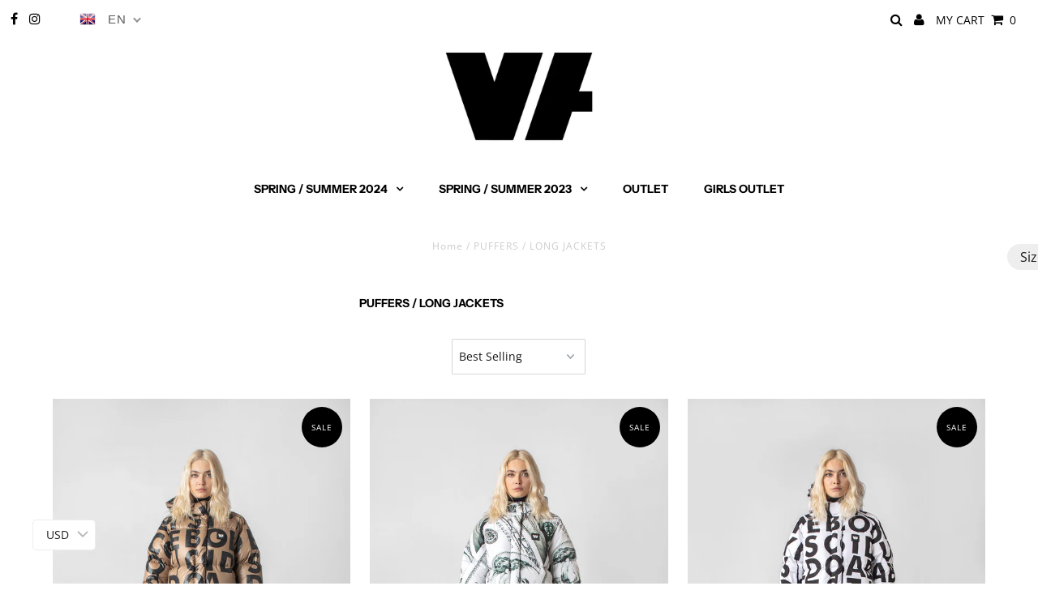

--- FILE ---
content_type: text/html; charset=utf-8
request_url: https://venera-arapu.com/collections/puffers-short-jacket
body_size: 20530
content:
<!DOCTYPE html>
<!--[if lt IE 7 ]><html class="ie ie6" lang="en"> <![endif]-->
<!--[if IE 7 ]><html class="ie ie7" lang="en"> <![endif]-->
<!--[if IE 8 ]><html class="ie ie8" lang="en"> <![endif]-->
<!--[if (gte IE 9)|!(IE)]><!--><html lang="en" class="no-js"> <!--<![endif]-->
<head>
  <meta name="facebook-domain-verification" content="z6z57mgvus8lhjdgxbrc8w4m86qhwz" />
  <meta charset="utf-8" />
  

  

<meta property="og:type" content="website">
<meta property="og:title" content="PUFFERS / LONG JACKETS">
<meta property="og:url" content="https://venera-arapu.com/collections/puffers-short-jacket">



<meta property="og:site_name" content="Venera Arapu">



<meta name="twitter:card" content="summary">


<meta name="twitter:site" content="@undergrndmedia">



  <!-- Basic Page Needs
================================================== -->

  

  <!-- Avada Size Chart Script -->
 
 <script src="//venera-arapu.com/cdn/shop/t/2/assets/size-chart-data.js?v=177506587970154724511603202824" defer="defer"></script>

<script>const AVADA_SC_LAST_UPDATE = 1603202822072</script>





<script>const AVADA_SC = {};
        AVADA_SC.product = null;
        AVADA_SC.template = "collection";
        AVADA_SC.collections = [];
        
</script>
  <!-- /Avada Size Chart Script -->

<title>
    PUFFERS / LONG JACKETS &ndash; Venera Arapu
  </title>
  
  <link rel="canonical" href="https://venera-arapu.com/collections/puffers-short-jacket" />

  <!-- CSS
================================================== -->

  <link href="//venera-arapu.com/cdn/shop/t/2/assets/stylesheet.css?v=92491841165462349371763555598" rel="stylesheet" type="text/css" media="all" />
  <link href="//venera-arapu.com/cdn/shop/t/2/assets/queries.css?v=58436630847072229281682431981" rel="stylesheet" type="text/css" media="all" />

  <!-- JS
================================================== -->

  <script src="//ajax.googleapis.com/ajax/libs/jquery/2.2.3/jquery.min.js" type="text/javascript"></script>
  <script src="//venera-arapu.com/cdn/shop/t/2/assets/eventemitter3.min.js?v=27939738353326123541602757342" type="text/javascript"></script>

  <script src="//venera-arapu.com/cdn/shop/t/2/assets/theme.js?v=133592619162470147621692098180" type="text/javascript"></script>
  <script src="//venera-arapu.com/cdn/shop/t/2/assets/myscript.js?v=80422760807804721161615380281" type="text/javascript"></script>
  <script src="//venera-arapu.com/cdn/shopifycloud/storefront/assets/themes_support/option_selection-b017cd28.js" type="text/javascript"></script>

  <!--[if lt IE 9]>
<script src="//html5shim.googlecode.com/svn/trunk/html5.js"></script>
<![endif]-->

  <meta name="viewport" content="width=device-width, initial-scale=1, maximum-scale=1">

  
    <link rel="shortcut icon" href="//venera-arapu.com/cdn/shop/files/favicon_va_32x32.png?v=1614315522" type="image/png" />
  

  
  <script>window.performance && window.performance.mark && window.performance.mark('shopify.content_for_header.start');</script><meta name="google-site-verification" content="Y38-WEjn6eobT5P_mNfUy2VjFMjn_3kTvGq2NUbzsRU">
<meta id="shopify-digital-wallet" name="shopify-digital-wallet" content="/49833803926/digital_wallets/dialog">
<meta name="shopify-checkout-api-token" content="f09c34a28b6badc1377a4b884a3a2d86">
<meta id="in-context-paypal-metadata" data-shop-id="49833803926" data-venmo-supported="false" data-environment="production" data-locale="en_US" data-paypal-v4="true" data-currency="EUR">
<link rel="alternate" type="application/atom+xml" title="Feed" href="/collections/puffers-short-jacket.atom" />
<link rel="alternate" hreflang="x-default" href="https://venera-arapu.com/collections/puffers-short-jacket">
<link rel="alternate" hreflang="en" href="https://venera-arapu.com/collections/puffers-short-jacket">
<link rel="alternate" hreflang="ro" href="https://venera-arapu.com/ro/collections/puffers-short-jacket">
<link rel="alternate" type="application/json+oembed" href="https://venera-arapu.com/collections/puffers-short-jacket.oembed">
<script async="async" src="/checkouts/internal/preloads.js?locale=en-RO"></script>
<script id="shopify-features" type="application/json">{"accessToken":"f09c34a28b6badc1377a4b884a3a2d86","betas":["rich-media-storefront-analytics"],"domain":"venera-arapu.com","predictiveSearch":true,"shopId":49833803926,"locale":"en"}</script>
<script>var Shopify = Shopify || {};
Shopify.shop = "venera-arapu.myshopify.com";
Shopify.locale = "en";
Shopify.currency = {"active":"EUR","rate":"1.0"};
Shopify.country = "RO";
Shopify.theme = {"name":"Testament","id":114280759446,"schema_name":"Testament","schema_version":"7.3.2","theme_store_id":623,"role":"main"};
Shopify.theme.handle = "null";
Shopify.theme.style = {"id":null,"handle":null};
Shopify.cdnHost = "venera-arapu.com/cdn";
Shopify.routes = Shopify.routes || {};
Shopify.routes.root = "/";</script>
<script type="module">!function(o){(o.Shopify=o.Shopify||{}).modules=!0}(window);</script>
<script>!function(o){function n(){var o=[];function n(){o.push(Array.prototype.slice.apply(arguments))}return n.q=o,n}var t=o.Shopify=o.Shopify||{};t.loadFeatures=n(),t.autoloadFeatures=n()}(window);</script>
<script id="shop-js-analytics" type="application/json">{"pageType":"collection"}</script>
<script defer="defer" async type="module" src="//venera-arapu.com/cdn/shopifycloud/shop-js/modules/v2/client.init-shop-cart-sync_BT-GjEfc.en.esm.js"></script>
<script defer="defer" async type="module" src="//venera-arapu.com/cdn/shopifycloud/shop-js/modules/v2/chunk.common_D58fp_Oc.esm.js"></script>
<script defer="defer" async type="module" src="//venera-arapu.com/cdn/shopifycloud/shop-js/modules/v2/chunk.modal_xMitdFEc.esm.js"></script>
<script type="module">
  await import("//venera-arapu.com/cdn/shopifycloud/shop-js/modules/v2/client.init-shop-cart-sync_BT-GjEfc.en.esm.js");
await import("//venera-arapu.com/cdn/shopifycloud/shop-js/modules/v2/chunk.common_D58fp_Oc.esm.js");
await import("//venera-arapu.com/cdn/shopifycloud/shop-js/modules/v2/chunk.modal_xMitdFEc.esm.js");

  window.Shopify.SignInWithShop?.initShopCartSync?.({"fedCMEnabled":true,"windoidEnabled":true});

</script>
<script>(function() {
  var isLoaded = false;
  function asyncLoad() {
    if (isLoaded) return;
    isLoaded = true;
    var urls = ["","https:\/\/venera-arapu.myshopify.com\/apps\/buckscc\/sdk.min.js?shop=venera-arapu.myshopify.com","https:\/\/cloudsearch-1f874.kxcdn.com\/shopify.js?shop=venera-arapu.myshopify.com"];
    for (var i = 0; i < urls.length; i++) {
      var s = document.createElement('script');
      s.type = 'text/javascript';
      s.async = true;
      s.src = urls[i];
      var x = document.getElementsByTagName('script')[0];
      x.parentNode.insertBefore(s, x);
    }
  };
  if(window.attachEvent) {
    window.attachEvent('onload', asyncLoad);
  } else {
    window.addEventListener('load', asyncLoad, false);
  }
})();</script>
<script id="__st">var __st={"a":49833803926,"offset":7200,"reqid":"fefb79ad-7193-4087-affd-c36026829d3b-1769079666","pageurl":"venera-arapu.com\/collections\/puffers-short-jacket","u":"788868b18000","p":"collection","rtyp":"collection","rid":297192030358};</script>
<script>window.ShopifyPaypalV4VisibilityTracking = true;</script>
<script id="captcha-bootstrap">!function(){'use strict';const t='contact',e='account',n='new_comment',o=[[t,t],['blogs',n],['comments',n],[t,'customer']],c=[[e,'customer_login'],[e,'guest_login'],[e,'recover_customer_password'],[e,'create_customer']],r=t=>t.map((([t,e])=>`form[action*='/${t}']:not([data-nocaptcha='true']) input[name='form_type'][value='${e}']`)).join(','),a=t=>()=>t?[...document.querySelectorAll(t)].map((t=>t.form)):[];function s(){const t=[...o],e=r(t);return a(e)}const i='password',u='form_key',d=['recaptcha-v3-token','g-recaptcha-response','h-captcha-response',i],f=()=>{try{return window.sessionStorage}catch{return}},m='__shopify_v',_=t=>t.elements[u];function p(t,e,n=!1){try{const o=window.sessionStorage,c=JSON.parse(o.getItem(e)),{data:r}=function(t){const{data:e,action:n}=t;return t[m]||n?{data:e,action:n}:{data:t,action:n}}(c);for(const[e,n]of Object.entries(r))t.elements[e]&&(t.elements[e].value=n);n&&o.removeItem(e)}catch(o){console.error('form repopulation failed',{error:o})}}const l='form_type',E='cptcha';function T(t){t.dataset[E]=!0}const w=window,h=w.document,L='Shopify',v='ce_forms',y='captcha';let A=!1;((t,e)=>{const n=(g='f06e6c50-85a8-45c8-87d0-21a2b65856fe',I='https://cdn.shopify.com/shopifycloud/storefront-forms-hcaptcha/ce_storefront_forms_captcha_hcaptcha.v1.5.2.iife.js',D={infoText:'Protected by hCaptcha',privacyText:'Privacy',termsText:'Terms'},(t,e,n)=>{const o=w[L][v],c=o.bindForm;if(c)return c(t,g,e,D).then(n);var r;o.q.push([[t,g,e,D],n]),r=I,A||(h.body.append(Object.assign(h.createElement('script'),{id:'captcha-provider',async:!0,src:r})),A=!0)});var g,I,D;w[L]=w[L]||{},w[L][v]=w[L][v]||{},w[L][v].q=[],w[L][y]=w[L][y]||{},w[L][y].protect=function(t,e){n(t,void 0,e),T(t)},Object.freeze(w[L][y]),function(t,e,n,w,h,L){const[v,y,A,g]=function(t,e,n){const i=e?o:[],u=t?c:[],d=[...i,...u],f=r(d),m=r(i),_=r(d.filter((([t,e])=>n.includes(e))));return[a(f),a(m),a(_),s()]}(w,h,L),I=t=>{const e=t.target;return e instanceof HTMLFormElement?e:e&&e.form},D=t=>v().includes(t);t.addEventListener('submit',(t=>{const e=I(t);if(!e)return;const n=D(e)&&!e.dataset.hcaptchaBound&&!e.dataset.recaptchaBound,o=_(e),c=g().includes(e)&&(!o||!o.value);(n||c)&&t.preventDefault(),c&&!n&&(function(t){try{if(!f())return;!function(t){const e=f();if(!e)return;const n=_(t);if(!n)return;const o=n.value;o&&e.removeItem(o)}(t);const e=Array.from(Array(32),(()=>Math.random().toString(36)[2])).join('');!function(t,e){_(t)||t.append(Object.assign(document.createElement('input'),{type:'hidden',name:u})),t.elements[u].value=e}(t,e),function(t,e){const n=f();if(!n)return;const o=[...t.querySelectorAll(`input[type='${i}']`)].map((({name:t})=>t)),c=[...d,...o],r={};for(const[a,s]of new FormData(t).entries())c.includes(a)||(r[a]=s);n.setItem(e,JSON.stringify({[m]:1,action:t.action,data:r}))}(t,e)}catch(e){console.error('failed to persist form',e)}}(e),e.submit())}));const S=(t,e)=>{t&&!t.dataset[E]&&(n(t,e.some((e=>e===t))),T(t))};for(const o of['focusin','change'])t.addEventListener(o,(t=>{const e=I(t);D(e)&&S(e,y())}));const B=e.get('form_key'),M=e.get(l),P=B&&M;t.addEventListener('DOMContentLoaded',(()=>{const t=y();if(P)for(const e of t)e.elements[l].value===M&&p(e,B);[...new Set([...A(),...v().filter((t=>'true'===t.dataset.shopifyCaptcha))])].forEach((e=>S(e,t)))}))}(h,new URLSearchParams(w.location.search),n,t,e,['guest_login'])})(!0,!0)}();</script>
<script integrity="sha256-4kQ18oKyAcykRKYeNunJcIwy7WH5gtpwJnB7kiuLZ1E=" data-source-attribution="shopify.loadfeatures" defer="defer" src="//venera-arapu.com/cdn/shopifycloud/storefront/assets/storefront/load_feature-a0a9edcb.js" crossorigin="anonymous"></script>
<script data-source-attribution="shopify.dynamic_checkout.dynamic.init">var Shopify=Shopify||{};Shopify.PaymentButton=Shopify.PaymentButton||{isStorefrontPortableWallets:!0,init:function(){window.Shopify.PaymentButton.init=function(){};var t=document.createElement("script");t.src="https://venera-arapu.com/cdn/shopifycloud/portable-wallets/latest/portable-wallets.en.js",t.type="module",document.head.appendChild(t)}};
</script>
<script data-source-attribution="shopify.dynamic_checkout.buyer_consent">
  function portableWalletsHideBuyerConsent(e){var t=document.getElementById("shopify-buyer-consent"),n=document.getElementById("shopify-subscription-policy-button");t&&n&&(t.classList.add("hidden"),t.setAttribute("aria-hidden","true"),n.removeEventListener("click",e))}function portableWalletsShowBuyerConsent(e){var t=document.getElementById("shopify-buyer-consent"),n=document.getElementById("shopify-subscription-policy-button");t&&n&&(t.classList.remove("hidden"),t.removeAttribute("aria-hidden"),n.addEventListener("click",e))}window.Shopify?.PaymentButton&&(window.Shopify.PaymentButton.hideBuyerConsent=portableWalletsHideBuyerConsent,window.Shopify.PaymentButton.showBuyerConsent=portableWalletsShowBuyerConsent);
</script>
<script data-source-attribution="shopify.dynamic_checkout.cart.bootstrap">document.addEventListener("DOMContentLoaded",(function(){function t(){return document.querySelector("shopify-accelerated-checkout-cart, shopify-accelerated-checkout")}if(t())Shopify.PaymentButton.init();else{new MutationObserver((function(e,n){t()&&(Shopify.PaymentButton.init(),n.disconnect())})).observe(document.body,{childList:!0,subtree:!0})}}));
</script>
<link id="shopify-accelerated-checkout-styles" rel="stylesheet" media="screen" href="https://venera-arapu.com/cdn/shopifycloud/portable-wallets/latest/accelerated-checkout-backwards-compat.css" crossorigin="anonymous">
<style id="shopify-accelerated-checkout-cart">
        #shopify-buyer-consent {
  margin-top: 1em;
  display: inline-block;
  width: 100%;
}

#shopify-buyer-consent.hidden {
  display: none;
}

#shopify-subscription-policy-button {
  background: none;
  border: none;
  padding: 0;
  text-decoration: underline;
  font-size: inherit;
  cursor: pointer;
}

#shopify-subscription-policy-button::before {
  box-shadow: none;
}

      </style>

<script>window.performance && window.performance.mark && window.performance.mark('shopify.content_for_header.end');</script>

  <script>window.beans_cjs_id = ''; window.beans_cjs_email = '';</script> 

  <script type="text/javascript">
    new WOW().init();
  </script>

        <script>
        window.bucksCC = window.bucksCC || {};
        window.bucksCC.config = {}; window.bucksCC.reConvert = function () {};
        Object.assign(window.bucksCC.config, {"id":null,"active":true,"userCurrency":"","selectedCurrencies":"[{\"USD\":\"US Dollar (USD)\"},{\"EUR\":\"Euro (EUR)\"},{\"RON\":\"Romanian Leu (RON)\"}]","autoSwitchCurrencyLocationBased":true,"moneyWithCurrencyFormat":false,"autoSwitchOnlyToPreferredCurrency":false,"showCurrencyCodesOnly":false,"displayPositionType":"floating","displayPosition":"bottom_left","customPosition":"","positionPlacement":"after","mobileDisplayPositionType":"floating","mobileDisplayPosition":"bottom_left","mobileCustomPosition":"","mobilePositionPlacement":"after","showInDesktop":true,"showInMobileDevice":true,"showOriginalPriceOnMouseHover":false,"customOptionsPlacement":false,"optionsPlacementType":"left_upwards","customOptionsPlacementMobile":false,"optionsPlacementTypeMobile":"left_upwards","cartNotificationStatus":false,"cartNotificationMessage":"We process all orders in {STORE_CURRENCY} and you will be checkout using the most current exchange rates.","cartNotificationBackgroundColor":"rgba(251,245,245,1)","cartNotificationTextColor":"rgba(30,30,30,1)","roundingDecimal":0,"priceRoundingType":"removeDecimal","defaultCurrencyRounding":true,"integrateWithOtherApps":true,"themeType":"default","backgroundColor":"rgba(255,255,255,1)","textColor":"rgba(30,30,30,1)","hoverColor":"rgba(255,255,255,1)","borderStyle":"borderLine","instantLoader":true,"darkMode":false,"flagStyle":"modern","flagTheme":"rounded","flagDisplayOption":"showCurrencyOnly","expertSettings":"{\"css\":\"\"}"}, { money_format: "\u003cspan class=money\u003e{{amount_with_comma_separator}}€\u003c\/span\u003e", money_with_currency_format: "\u003cspan class=money\u003e{{amount_with_comma_separator}}€ EUR\u003c\/span\u003e", userCurrency: "EUR" }); window.bucksCC.config.multiCurrencies = [];  window.bucksCC.config.multiCurrencies = "EUR".split(',') || ''; window.bucksCC.config.cartCurrency = "EUR" || ''; self.fetch||(self.fetch=function(e,n){return n=n||{},new Promise(function(t,s){var r=new XMLHttpRequest,o=[],u=[],i={},a=function(){return{ok:2==(r.status/100|0),statusText:r.statusText,status:r.status,url:r.responseURL,text:function(){return Promise.resolve(r.responseText)},json:function(){return Promise.resolve(JSON.parse(r.responseText))},blob:function(){return Promise.resolve(new Blob([r.response]))},clone:a,headers:{keys:function(){return o},entries:function(){return u},get:function(e){return i[e.toLowerCase()]},has:function(e){return e.toLowerCase()in i}}}};for(var c in r.open(n.method||"get",e,!0),r.onload=function(){r.getAllResponseHeaders().replace(/^(.*?):[^S\n]*([sS]*?)$/gm,function(e,n,t){o.push(n=n.toLowerCase()),u.push([n,t]),i[n]=i[n]?i[n]+","+t:t}),t(a())},r.onerror=s,r.withCredentials="include"==n.credentials,n.headers)r.setRequestHeader(c,n.headers[c]);r.send(n.body||null)})});!function(){function t(t){const e=document.createElement("style");e.innerText=t,document.head.appendChild(e)}function e(t){const e=document.createElement("script");e.type="text/javascript",e.text=t,document.head.appendChild(e),console.log("%cBUCKSCC: Instant Loader Activated ⚡️","background: #1c64f6; color: #fff; font-size: 12px; font-weight:bold; padding: 5px 10px; border-radius: 3px")}t("span.money{color: transparent;}"),setTimeout(function(){t("span.money{color: inherit !important}")},1500);let n=sessionStorage.getItem("bucksccHash");(n=n?JSON.parse(n):null)?e(n):fetch("https://venera-arapu.com/apps/buckscc/sdk.min.js?shop=venera-arapu.myshopify.com",{mode:"no-cors"}).then(function(t){return t.text()}).then(function(t){if((t||"").length>100){const o=JSON.stringify(t);sessionStorage.setItem("bucksccHash",o),n=t,e(t)}})}(); 
        </script>
            

  

<script>

  if (!Array.prototype.find) {
    Object.defineProperty(Array.prototype, 'find', {
      value: function(predicate) {
        if (this == null) {
          throw TypeError('"this" is null or not defined');
        }

        var o = Object(this);

        var len = o.length >>> 0;

        if (typeof predicate !== 'function') {
          throw TypeError('predicate must be a function');
        }

        var thisArg = arguments[1];

        var k = 0;

        while (k < len) {
          var kValue = o[k];
          if (predicate.call(thisArg, kValue, k, o)) {
            return kValue;
          }
          k++;
        }

        return undefined;
      },
      configurable: true,
      writable: true
    });
  }

  (function () {

    var useInternationalDomains = false;

    function buildLanguageList() {
      var languageListJson = '[{\
"name": "English",\
"endonym_name": "English",\
"iso_code": "en",\
"primary": true,\
"flag": "//venera-arapu.com/cdn/shop/t/2/assets/en.png?v=937",\
"domain": null\
},{\
"name": "Romanian",\
"endonym_name": "română",\
"iso_code": "ro",\
"primary": false,\
"flag": "//venera-arapu.com/cdn/shop/t/2/assets/ro.png?v=937",\
"domain": null\
}]';
      return JSON.parse(languageListJson);
    }

    function getSavedLocale(langList) {
      var savedLocale = localStorage.getItem('translation-lab-lang');
      var sl = savedLocale ? langList.find(x => x.iso_code.toLowerCase() === savedLocale.toLowerCase()) : null;
      return sl ? sl.iso_code : null;
    }

    function getBrowserLocale(langList) {
      var browserLocale = navigator.language;
      if (browserLocale) {
        var localeParts = browserLocale.split('-');
        var bl = localeParts[0] ? langList.find(x => x.iso_code.toLowerCase().startsWith(localeParts[0])) : null;
        return bl ? bl.iso_code : null;
      } else {
        return null;
      }
    }

    function redirectUrlBuilderFunction(primaryLocale) {
      var shopDomain = 'https://venera-arapu.com';
      if (window.Shopify && window.Shopify.designMode) {
        shopDomain = 'https://venera-arapu.myshopify.com';
      }
      var currentLocale = 'en'.toLowerCase();
      var currentLocaleRegEx = new RegExp('^\/' + currentLocale, "ig");
      var primaryLocaleLower = primaryLocale.toLowerCase();
      var pathname = window.location.pathname;
      var queryString = window.location.search || '';
      return function build(redirectLocale) {
        if (!redirectLocale) {
          return null;
        }
        var redirectLocaleLower = redirectLocale.toLowerCase();
        if (currentLocale !== redirectLocaleLower) {
            if (useInternationalDomains) {

          }
          else {
            if (redirectLocaleLower === primaryLocaleLower) {
              return shopDomain + pathname.replace(currentLocaleRegEx, '') + queryString;
            } else if (primaryLocaleLower === currentLocale) {
              return shopDomain + '/' + redirectLocaleLower + pathname + queryString;
            } else {
              return shopDomain + '/' + pathname.replace(currentLocaleRegEx, redirectLocaleLower) + queryString;
            }
          }
        }
        return null;
      }
    }

    function getRedirectLocale(languageList) {
      var savedLocale = getSavedLocale(languageList);
      var browserLocale = getBrowserLocale(languageList);
      var preferredLocale = null;

      var redirectLocale = null;

      if (savedLocale) {
        redirectLocale = savedLocale;
      } else if (preferredLocale) {
        redirectLocale = preferredLocale;
      } else if (browserLocale) {
        redirectLocale = browserLocale;
      }
      return redirectLocale;
    }

    function configure() {
      var languageList = buildLanguageList();
      var primaryLanguage = languageList.find(function (x) { return x.primary; });
      if (!primaryLanguage && !primaryLanguage.iso_code) {
        return;
      }

      var redirectUrlBuilder = redirectUrlBuilderFunction(primaryLanguage.iso_code);

      var redirectLocale = getRedirectLocale(languageList);

      var redirectUrl = redirectUrlBuilder(redirectLocale);
      redirectUrl && window.location.assign(redirectUrl);
    }

    if (window.Shopify && window.Shopify.designMode) {
      return;
    }

    var botPatterns = "(bot|Googlebot\/|Googlebot-Mobile|Googlebot-Image|Googlebot-News|Googlebot-Video|AdsBot-Google([^-]|$)|AdsBot-Google-Mobile|Feedfetcher-Google|Mediapartners-Google|APIs-Google|Page|Speed|Insights|Lighthouse|bingbot|Slurp|exabot|ia_archiver|YandexBot|YandexImages|YandexAccessibilityBot|YandexMobileBot|YandexMetrika|YandexTurbo|YandexImageResizer|YandexVideo|YandexAdNet|YandexBlogs|YandexCalendar|YandexDirect|YandexFavicons|YaDirectFetcher|YandexForDomain|YandexMarket|YandexMedia|YandexMobileScreenShotBot|YandexNews|YandexOntoDB|YandexPagechecker|YandexPartner|YandexRCA|YandexSearchShop|YandexSitelinks|YandexSpravBot|YandexTracker|YandexVertis|YandexVerticals|YandexWebmaster|YandexScreenshotBot|Baiduspider|facebookexternalhit|Sogou|DuckDuckBot|BUbiNG|crawler4j|S[eE][mM]rushBot|Google-Adwords-Instant|BingPreview\/|Bark[rR]owler|DuckDuckGo-Favicons-Bot|AppEngine-Google|Google Web Preview|acapbot|Baidu-YunGuanCe|Feedly|Feedspot|google-xrawler|Google-Structured-Data-Testing-Tool|Google-PhysicalWeb|Google Favicon|Google-Site-Verification|Gwene|SentiBot|FreshRSS)";
    var re = new RegExp(botPatterns, 'i');
    if (!re.test(navigator.userAgent)) {
      configure();
    }

  })();
</script>
  <meta name="google-site-verification" content="DxNl4-zMTmKdlWZXN6EBQC0H8YCWN9dKgr4JJHfYDPI" />
  
  <!-- Integr8 DMP Code -->
<script async src="https://code.integr8.digital/web/integr8-sdk.js"></script>
<script>
window.integr8Queue = window.integr8Queue || [];
function integr8(){integr8Queue.push(arguments);}
integr8('init', '180025');
integr8('event', 'pageview')
</script>
<!-- End Integr8 DMP Code -->
  
<meta property="og:image" content="https://cdn.shopify.com/s/files/1/0498/3380/3926/files/logo_VA_copy_8a46b315-2796-4c50-acfc-363906eb8c64.jpg?height=628&pad_color=ffffff&v=1664364288&width=1200" />
<meta property="og:image:secure_url" content="https://cdn.shopify.com/s/files/1/0498/3380/3926/files/logo_VA_copy_8a46b315-2796-4c50-acfc-363906eb8c64.jpg?height=628&pad_color=ffffff&v=1664364288&width=1200" />
<meta property="og:image:width" content="1200" />
<meta property="og:image:height" content="628" />
<link href="https://monorail-edge.shopifysvc.com" rel="dns-prefetch">
<script>(function(){if ("sendBeacon" in navigator && "performance" in window) {try {var session_token_from_headers = performance.getEntriesByType('navigation')[0].serverTiming.find(x => x.name == '_s').description;} catch {var session_token_from_headers = undefined;}var session_cookie_matches = document.cookie.match(/_shopify_s=([^;]*)/);var session_token_from_cookie = session_cookie_matches && session_cookie_matches.length === 2 ? session_cookie_matches[1] : "";var session_token = session_token_from_headers || session_token_from_cookie || "";function handle_abandonment_event(e) {var entries = performance.getEntries().filter(function(entry) {return /monorail-edge.shopifysvc.com/.test(entry.name);});if (!window.abandonment_tracked && entries.length === 0) {window.abandonment_tracked = true;var currentMs = Date.now();var navigation_start = performance.timing.navigationStart;var payload = {shop_id: 49833803926,url: window.location.href,navigation_start,duration: currentMs - navigation_start,session_token,page_type: "collection"};window.navigator.sendBeacon("https://monorail-edge.shopifysvc.com/v1/produce", JSON.stringify({schema_id: "online_store_buyer_site_abandonment/1.1",payload: payload,metadata: {event_created_at_ms: currentMs,event_sent_at_ms: currentMs}}));}}window.addEventListener('pagehide', handle_abandonment_event);}}());</script>
<script id="web-pixels-manager-setup">(function e(e,d,r,n,o){if(void 0===o&&(o={}),!Boolean(null===(a=null===(i=window.Shopify)||void 0===i?void 0:i.analytics)||void 0===a?void 0:a.replayQueue)){var i,a;window.Shopify=window.Shopify||{};var t=window.Shopify;t.analytics=t.analytics||{};var s=t.analytics;s.replayQueue=[],s.publish=function(e,d,r){return s.replayQueue.push([e,d,r]),!0};try{self.performance.mark("wpm:start")}catch(e){}var l=function(){var e={modern:/Edge?\/(1{2}[4-9]|1[2-9]\d|[2-9]\d{2}|\d{4,})\.\d+(\.\d+|)|Firefox\/(1{2}[4-9]|1[2-9]\d|[2-9]\d{2}|\d{4,})\.\d+(\.\d+|)|Chrom(ium|e)\/(9{2}|\d{3,})\.\d+(\.\d+|)|(Maci|X1{2}).+ Version\/(15\.\d+|(1[6-9]|[2-9]\d|\d{3,})\.\d+)([,.]\d+|)( \(\w+\)|)( Mobile\/\w+|) Safari\/|Chrome.+OPR\/(9{2}|\d{3,})\.\d+\.\d+|(CPU[ +]OS|iPhone[ +]OS|CPU[ +]iPhone|CPU IPhone OS|CPU iPad OS)[ +]+(15[._]\d+|(1[6-9]|[2-9]\d|\d{3,})[._]\d+)([._]\d+|)|Android:?[ /-](13[3-9]|1[4-9]\d|[2-9]\d{2}|\d{4,})(\.\d+|)(\.\d+|)|Android.+Firefox\/(13[5-9]|1[4-9]\d|[2-9]\d{2}|\d{4,})\.\d+(\.\d+|)|Android.+Chrom(ium|e)\/(13[3-9]|1[4-9]\d|[2-9]\d{2}|\d{4,})\.\d+(\.\d+|)|SamsungBrowser\/([2-9]\d|\d{3,})\.\d+/,legacy:/Edge?\/(1[6-9]|[2-9]\d|\d{3,})\.\d+(\.\d+|)|Firefox\/(5[4-9]|[6-9]\d|\d{3,})\.\d+(\.\d+|)|Chrom(ium|e)\/(5[1-9]|[6-9]\d|\d{3,})\.\d+(\.\d+|)([\d.]+$|.*Safari\/(?![\d.]+ Edge\/[\d.]+$))|(Maci|X1{2}).+ Version\/(10\.\d+|(1[1-9]|[2-9]\d|\d{3,})\.\d+)([,.]\d+|)( \(\w+\)|)( Mobile\/\w+|) Safari\/|Chrome.+OPR\/(3[89]|[4-9]\d|\d{3,})\.\d+\.\d+|(CPU[ +]OS|iPhone[ +]OS|CPU[ +]iPhone|CPU IPhone OS|CPU iPad OS)[ +]+(10[._]\d+|(1[1-9]|[2-9]\d|\d{3,})[._]\d+)([._]\d+|)|Android:?[ /-](13[3-9]|1[4-9]\d|[2-9]\d{2}|\d{4,})(\.\d+|)(\.\d+|)|Mobile Safari.+OPR\/([89]\d|\d{3,})\.\d+\.\d+|Android.+Firefox\/(13[5-9]|1[4-9]\d|[2-9]\d{2}|\d{4,})\.\d+(\.\d+|)|Android.+Chrom(ium|e)\/(13[3-9]|1[4-9]\d|[2-9]\d{2}|\d{4,})\.\d+(\.\d+|)|Android.+(UC? ?Browser|UCWEB|U3)[ /]?(15\.([5-9]|\d{2,})|(1[6-9]|[2-9]\d|\d{3,})\.\d+)\.\d+|SamsungBrowser\/(5\.\d+|([6-9]|\d{2,})\.\d+)|Android.+MQ{2}Browser\/(14(\.(9|\d{2,})|)|(1[5-9]|[2-9]\d|\d{3,})(\.\d+|))(\.\d+|)|K[Aa][Ii]OS\/(3\.\d+|([4-9]|\d{2,})\.\d+)(\.\d+|)/},d=e.modern,r=e.legacy,n=navigator.userAgent;return n.match(d)?"modern":n.match(r)?"legacy":"unknown"}(),u="modern"===l?"modern":"legacy",c=(null!=n?n:{modern:"",legacy:""})[u],f=function(e){return[e.baseUrl,"/wpm","/b",e.hashVersion,"modern"===e.buildTarget?"m":"l",".js"].join("")}({baseUrl:d,hashVersion:r,buildTarget:u}),m=function(e){var d=e.version,r=e.bundleTarget,n=e.surface,o=e.pageUrl,i=e.monorailEndpoint;return{emit:function(e){var a=e.status,t=e.errorMsg,s=(new Date).getTime(),l=JSON.stringify({metadata:{event_sent_at_ms:s},events:[{schema_id:"web_pixels_manager_load/3.1",payload:{version:d,bundle_target:r,page_url:o,status:a,surface:n,error_msg:t},metadata:{event_created_at_ms:s}}]});if(!i)return console&&console.warn&&console.warn("[Web Pixels Manager] No Monorail endpoint provided, skipping logging."),!1;try{return self.navigator.sendBeacon.bind(self.navigator)(i,l)}catch(e){}var u=new XMLHttpRequest;try{return u.open("POST",i,!0),u.setRequestHeader("Content-Type","text/plain"),u.send(l),!0}catch(e){return console&&console.warn&&console.warn("[Web Pixels Manager] Got an unhandled error while logging to Monorail."),!1}}}}({version:r,bundleTarget:l,surface:e.surface,pageUrl:self.location.href,monorailEndpoint:e.monorailEndpoint});try{o.browserTarget=l,function(e){var d=e.src,r=e.async,n=void 0===r||r,o=e.onload,i=e.onerror,a=e.sri,t=e.scriptDataAttributes,s=void 0===t?{}:t,l=document.createElement("script"),u=document.querySelector("head"),c=document.querySelector("body");if(l.async=n,l.src=d,a&&(l.integrity=a,l.crossOrigin="anonymous"),s)for(var f in s)if(Object.prototype.hasOwnProperty.call(s,f))try{l.dataset[f]=s[f]}catch(e){}if(o&&l.addEventListener("load",o),i&&l.addEventListener("error",i),u)u.appendChild(l);else{if(!c)throw new Error("Did not find a head or body element to append the script");c.appendChild(l)}}({src:f,async:!0,onload:function(){if(!function(){var e,d;return Boolean(null===(d=null===(e=window.Shopify)||void 0===e?void 0:e.analytics)||void 0===d?void 0:d.initialized)}()){var d=window.webPixelsManager.init(e)||void 0;if(d){var r=window.Shopify.analytics;r.replayQueue.forEach((function(e){var r=e[0],n=e[1],o=e[2];d.publishCustomEvent(r,n,o)})),r.replayQueue=[],r.publish=d.publishCustomEvent,r.visitor=d.visitor,r.initialized=!0}}},onerror:function(){return m.emit({status:"failed",errorMsg:"".concat(f," has failed to load")})},sri:function(e){var d=/^sha384-[A-Za-z0-9+/=]+$/;return"string"==typeof e&&d.test(e)}(c)?c:"",scriptDataAttributes:o}),m.emit({status:"loading"})}catch(e){m.emit({status:"failed",errorMsg:(null==e?void 0:e.message)||"Unknown error"})}}})({shopId: 49833803926,storefrontBaseUrl: "https://venera-arapu.com",extensionsBaseUrl: "https://extensions.shopifycdn.com/cdn/shopifycloud/web-pixels-manager",monorailEndpoint: "https://monorail-edge.shopifysvc.com/unstable/produce_batch",surface: "storefront-renderer",enabledBetaFlags: ["2dca8a86"],webPixelsConfigList: [{"id":"978944323","configuration":"{\"config\":\"{\\\"pixel_id\\\":\\\"G-W6DRHQEPRR\\\",\\\"gtag_events\\\":[{\\\"type\\\":\\\"purchase\\\",\\\"action_label\\\":\\\"G-W6DRHQEPRR\\\"},{\\\"type\\\":\\\"page_view\\\",\\\"action_label\\\":\\\"G-W6DRHQEPRR\\\"},{\\\"type\\\":\\\"view_item\\\",\\\"action_label\\\":\\\"G-W6DRHQEPRR\\\"},{\\\"type\\\":\\\"search\\\",\\\"action_label\\\":\\\"G-W6DRHQEPRR\\\"},{\\\"type\\\":\\\"add_to_cart\\\",\\\"action_label\\\":\\\"G-W6DRHQEPRR\\\"},{\\\"type\\\":\\\"begin_checkout\\\",\\\"action_label\\\":\\\"G-W6DRHQEPRR\\\"},{\\\"type\\\":\\\"add_payment_info\\\",\\\"action_label\\\":\\\"G-W6DRHQEPRR\\\"}],\\\"enable_monitoring_mode\\\":false}\"}","eventPayloadVersion":"v1","runtimeContext":"OPEN","scriptVersion":"b2a88bafab3e21179ed38636efcd8a93","type":"APP","apiClientId":1780363,"privacyPurposes":[],"dataSharingAdjustments":{"protectedCustomerApprovalScopes":["read_customer_address","read_customer_email","read_customer_name","read_customer_personal_data","read_customer_phone"]}},{"id":"338264387","configuration":"{\"pixel_id\":\"2837881123125445\",\"pixel_type\":\"facebook_pixel\",\"metaapp_system_user_token\":\"-\"}","eventPayloadVersion":"v1","runtimeContext":"OPEN","scriptVersion":"ca16bc87fe92b6042fbaa3acc2fbdaa6","type":"APP","apiClientId":2329312,"privacyPurposes":["ANALYTICS","MARKETING","SALE_OF_DATA"],"dataSharingAdjustments":{"protectedCustomerApprovalScopes":["read_customer_address","read_customer_email","read_customer_name","read_customer_personal_data","read_customer_phone"]}},{"id":"shopify-app-pixel","configuration":"{}","eventPayloadVersion":"v1","runtimeContext":"STRICT","scriptVersion":"0450","apiClientId":"shopify-pixel","type":"APP","privacyPurposes":["ANALYTICS","MARKETING"]},{"id":"shopify-custom-pixel","eventPayloadVersion":"v1","runtimeContext":"LAX","scriptVersion":"0450","apiClientId":"shopify-pixel","type":"CUSTOM","privacyPurposes":["ANALYTICS","MARKETING"]}],isMerchantRequest: false,initData: {"shop":{"name":"Venera Arapu","paymentSettings":{"currencyCode":"EUR"},"myshopifyDomain":"venera-arapu.myshopify.com","countryCode":"RO","storefrontUrl":"https:\/\/venera-arapu.com"},"customer":null,"cart":null,"checkout":null,"productVariants":[],"purchasingCompany":null},},"https://venera-arapu.com/cdn","fcfee988w5aeb613cpc8e4bc33m6693e112",{"modern":"","legacy":""},{"shopId":"49833803926","storefrontBaseUrl":"https:\/\/venera-arapu.com","extensionBaseUrl":"https:\/\/extensions.shopifycdn.com\/cdn\/shopifycloud\/web-pixels-manager","surface":"storefront-renderer","enabledBetaFlags":"[\"2dca8a86\"]","isMerchantRequest":"false","hashVersion":"fcfee988w5aeb613cpc8e4bc33m6693e112","publish":"custom","events":"[[\"page_viewed\",{}],[\"collection_viewed\",{\"collection\":{\"id\":\"297192030358\",\"title\":\"PUFFERS \/ LONG JACKETS\",\"productVariants\":[{\"price\":{\"amount\":141.0,\"currencyCode\":\"EUR\"},\"product\":{\"title\":\"EVE long jacket BABY tabac\",\"vendor\":\"Venera Arapu\",\"id\":\"7602070356118\",\"untranslatedTitle\":\"EVE long jacket BABY tabac\",\"url\":\"\/products\/eve-long-jacket-baby-tabac\",\"type\":\"Jacket\"},\"id\":\"42163457130646\",\"image\":{\"src\":\"\/\/venera-arapu.com\/cdn\/shop\/files\/IMG_2755copy.jpg?v=1694611455\"},\"sku\":\"\",\"title\":\"XS\",\"untranslatedTitle\":\"XS\"},{\"price\":{\"amount\":141.0,\"currencyCode\":\"EUR\"},\"product\":{\"title\":\"EVE long jacket MONEY grey\",\"vendor\":\"Venera Arapu\",\"id\":\"7602071765142\",\"untranslatedTitle\":\"EVE long jacket MONEY grey\",\"url\":\"\/products\/eve-long-jacket-money-grey\",\"type\":\"Jacket\"},\"id\":\"42163472236694\",\"image\":{\"src\":\"\/\/venera-arapu.com\/cdn\/shop\/files\/IMG_2746copy.jpg?v=1694595845\"},\"sku\":\"\",\"title\":\"S\",\"untranslatedTitle\":\"S\"},{\"price\":{\"amount\":141.0,\"currencyCode\":\"EUR\"},\"product\":{\"title\":\"EVE long jacket BABY white\",\"vendor\":\"Venera Arapu\",\"id\":\"7600650223766\",\"untranslatedTitle\":\"EVE long jacket BABY white\",\"url\":\"\/products\/eve-long-jacket-baby-white\",\"type\":\"\"},\"id\":\"42156248891542\",\"image\":{\"src\":\"\/\/venera-arapu.com\/cdn\/shop\/files\/IMG_2740copy_c8948ac4-27ab-49b3-b146-763f33a84ea7.jpg?v=1694595482\"},\"sku\":\"\",\"title\":\"XS\",\"untranslatedTitle\":\"XS\"},{\"price\":{\"amount\":141.0,\"currencyCode\":\"EUR\"},\"product\":{\"title\":\"EVE long jacket BABY blue\",\"vendor\":\"Venera Arapu\",\"id\":\"7600550805654\",\"untranslatedTitle\":\"EVE long jacket BABY blue\",\"url\":\"\/products\/eve-long-jacket-baby-blue\",\"type\":\"Jacket\"},\"id\":\"42155787255958\",\"image\":{\"src\":\"\/\/venera-arapu.com\/cdn\/shop\/files\/IMG_2730copy.jpg?v=1694595223\"},\"sku\":\"\",\"title\":\"L\",\"untranslatedTitle\":\"L\"}]}}]]"});</script><script>
  window.ShopifyAnalytics = window.ShopifyAnalytics || {};
  window.ShopifyAnalytics.meta = window.ShopifyAnalytics.meta || {};
  window.ShopifyAnalytics.meta.currency = 'EUR';
  var meta = {"products":[{"id":7602070356118,"gid":"gid:\/\/shopify\/Product\/7602070356118","vendor":"Venera Arapu","type":"Jacket","handle":"eve-long-jacket-baby-tabac","variants":[{"id":42163457130646,"price":14100,"name":"EVE long jacket BABY tabac - XS","public_title":"XS","sku":""},{"id":42163457196182,"price":14100,"name":"EVE long jacket BABY tabac - M","public_title":"M","sku":""}],"remote":false},{"id":7602071765142,"gid":"gid:\/\/shopify\/Product\/7602071765142","vendor":"Venera Arapu","type":"Jacket","handle":"eve-long-jacket-money-grey","variants":[{"id":42163472236694,"price":14100,"name":"EVE long jacket MONEY grey - S","public_title":"S","sku":""},{"id":42163472269462,"price":14100,"name":"EVE long jacket MONEY grey - M","public_title":"M","sku":""}],"remote":false},{"id":7600650223766,"gid":"gid:\/\/shopify\/Product\/7600650223766","vendor":"Venera Arapu","type":"","handle":"eve-long-jacket-baby-white","variants":[{"id":42156248891542,"price":14100,"name":"EVE long jacket BABY white - XS","public_title":"XS","sku":""},{"id":42156248924310,"price":14100,"name":"EVE long jacket BABY white - S","public_title":"S","sku":""},{"id":42156248989846,"price":14100,"name":"EVE long jacket BABY white - L","public_title":"L","sku":""}],"remote":false},{"id":7600550805654,"gid":"gid:\/\/shopify\/Product\/7600550805654","vendor":"Venera Arapu","type":"Jacket","handle":"eve-long-jacket-baby-blue","variants":[{"id":42155787255958,"price":14100,"name":"EVE long jacket BABY blue - L","public_title":"L","sku":""},{"id":53896763015491,"price":14100,"name":"EVE long jacket BABY blue - M","public_title":"M","sku":null},{"id":53907028869443,"price":14100,"name":"EVE long jacket BABY blue - XS","public_title":"XS","sku":null}],"remote":false}],"page":{"pageType":"collection","resourceType":"collection","resourceId":297192030358,"requestId":"fefb79ad-7193-4087-affd-c36026829d3b-1769079666"}};
  for (var attr in meta) {
    window.ShopifyAnalytics.meta[attr] = meta[attr];
  }
</script>
<script class="analytics">
  (function () {
    var customDocumentWrite = function(content) {
      var jquery = null;

      if (window.jQuery) {
        jquery = window.jQuery;
      } else if (window.Checkout && window.Checkout.$) {
        jquery = window.Checkout.$;
      }

      if (jquery) {
        jquery('body').append(content);
      }
    };

    var hasLoggedConversion = function(token) {
      if (token) {
        return document.cookie.indexOf('loggedConversion=' + token) !== -1;
      }
      return false;
    }

    var setCookieIfConversion = function(token) {
      if (token) {
        var twoMonthsFromNow = new Date(Date.now());
        twoMonthsFromNow.setMonth(twoMonthsFromNow.getMonth() + 2);

        document.cookie = 'loggedConversion=' + token + '; expires=' + twoMonthsFromNow;
      }
    }

    var trekkie = window.ShopifyAnalytics.lib = window.trekkie = window.trekkie || [];
    if (trekkie.integrations) {
      return;
    }
    trekkie.methods = [
      'identify',
      'page',
      'ready',
      'track',
      'trackForm',
      'trackLink'
    ];
    trekkie.factory = function(method) {
      return function() {
        var args = Array.prototype.slice.call(arguments);
        args.unshift(method);
        trekkie.push(args);
        return trekkie;
      };
    };
    for (var i = 0; i < trekkie.methods.length; i++) {
      var key = trekkie.methods[i];
      trekkie[key] = trekkie.factory(key);
    }
    trekkie.load = function(config) {
      trekkie.config = config || {};
      trekkie.config.initialDocumentCookie = document.cookie;
      var first = document.getElementsByTagName('script')[0];
      var script = document.createElement('script');
      script.type = 'text/javascript';
      script.onerror = function(e) {
        var scriptFallback = document.createElement('script');
        scriptFallback.type = 'text/javascript';
        scriptFallback.onerror = function(error) {
                var Monorail = {
      produce: function produce(monorailDomain, schemaId, payload) {
        var currentMs = new Date().getTime();
        var event = {
          schema_id: schemaId,
          payload: payload,
          metadata: {
            event_created_at_ms: currentMs,
            event_sent_at_ms: currentMs
          }
        };
        return Monorail.sendRequest("https://" + monorailDomain + "/v1/produce", JSON.stringify(event));
      },
      sendRequest: function sendRequest(endpointUrl, payload) {
        // Try the sendBeacon API
        if (window && window.navigator && typeof window.navigator.sendBeacon === 'function' && typeof window.Blob === 'function' && !Monorail.isIos12()) {
          var blobData = new window.Blob([payload], {
            type: 'text/plain'
          });

          if (window.navigator.sendBeacon(endpointUrl, blobData)) {
            return true;
          } // sendBeacon was not successful

        } // XHR beacon

        var xhr = new XMLHttpRequest();

        try {
          xhr.open('POST', endpointUrl);
          xhr.setRequestHeader('Content-Type', 'text/plain');
          xhr.send(payload);
        } catch (e) {
          console.log(e);
        }

        return false;
      },
      isIos12: function isIos12() {
        return window.navigator.userAgent.lastIndexOf('iPhone; CPU iPhone OS 12_') !== -1 || window.navigator.userAgent.lastIndexOf('iPad; CPU OS 12_') !== -1;
      }
    };
    Monorail.produce('monorail-edge.shopifysvc.com',
      'trekkie_storefront_load_errors/1.1',
      {shop_id: 49833803926,
      theme_id: 114280759446,
      app_name: "storefront",
      context_url: window.location.href,
      source_url: "//venera-arapu.com/cdn/s/trekkie.storefront.1bbfab421998800ff09850b62e84b8915387986d.min.js"});

        };
        scriptFallback.async = true;
        scriptFallback.src = '//venera-arapu.com/cdn/s/trekkie.storefront.1bbfab421998800ff09850b62e84b8915387986d.min.js';
        first.parentNode.insertBefore(scriptFallback, first);
      };
      script.async = true;
      script.src = '//venera-arapu.com/cdn/s/trekkie.storefront.1bbfab421998800ff09850b62e84b8915387986d.min.js';
      first.parentNode.insertBefore(script, first);
    };
    trekkie.load(
      {"Trekkie":{"appName":"storefront","development":false,"defaultAttributes":{"shopId":49833803926,"isMerchantRequest":null,"themeId":114280759446,"themeCityHash":"3233090252243336859","contentLanguage":"en","currency":"EUR","eventMetadataId":"57431821-62fa-4aee-8048-39e9b8b38d16"},"isServerSideCookieWritingEnabled":true,"monorailRegion":"shop_domain","enabledBetaFlags":["65f19447"]},"Session Attribution":{},"S2S":{"facebookCapiEnabled":true,"source":"trekkie-storefront-renderer","apiClientId":580111}}
    );

    var loaded = false;
    trekkie.ready(function() {
      if (loaded) return;
      loaded = true;

      window.ShopifyAnalytics.lib = window.trekkie;

      var originalDocumentWrite = document.write;
      document.write = customDocumentWrite;
      try { window.ShopifyAnalytics.merchantGoogleAnalytics.call(this); } catch(error) {};
      document.write = originalDocumentWrite;

      window.ShopifyAnalytics.lib.page(null,{"pageType":"collection","resourceType":"collection","resourceId":297192030358,"requestId":"fefb79ad-7193-4087-affd-c36026829d3b-1769079666","shopifyEmitted":true});

      var match = window.location.pathname.match(/checkouts\/(.+)\/(thank_you|post_purchase)/)
      var token = match? match[1]: undefined;
      if (!hasLoggedConversion(token)) {
        setCookieIfConversion(token);
        window.ShopifyAnalytics.lib.track("Viewed Product Category",{"currency":"EUR","category":"Collection: puffers-short-jacket","collectionName":"puffers-short-jacket","collectionId":297192030358,"nonInteraction":true},undefined,undefined,{"shopifyEmitted":true});
      }
    });


        var eventsListenerScript = document.createElement('script');
        eventsListenerScript.async = true;
        eventsListenerScript.src = "//venera-arapu.com/cdn/shopifycloud/storefront/assets/shop_events_listener-3da45d37.js";
        document.getElementsByTagName('head')[0].appendChild(eventsListenerScript);

})();</script>
  <script>
  if (!window.ga || (window.ga && typeof window.ga !== 'function')) {
    window.ga = function ga() {
      (window.ga.q = window.ga.q || []).push(arguments);
      if (window.Shopify && window.Shopify.analytics && typeof window.Shopify.analytics.publish === 'function') {
        window.Shopify.analytics.publish("ga_stub_called", {}, {sendTo: "google_osp_migration"});
      }
      console.error("Shopify's Google Analytics stub called with:", Array.from(arguments), "\nSee https://help.shopify.com/manual/promoting-marketing/pixels/pixel-migration#google for more information.");
    };
    if (window.Shopify && window.Shopify.analytics && typeof window.Shopify.analytics.publish === 'function') {
      window.Shopify.analytics.publish("ga_stub_initialized", {}, {sendTo: "google_osp_migration"});
    }
  }
</script>
<script
  defer
  src="https://venera-arapu.com/cdn/shopifycloud/perf-kit/shopify-perf-kit-3.0.4.min.js"
  data-application="storefront-renderer"
  data-shop-id="49833803926"
  data-render-region="gcp-us-east1"
  data-page-type="collection"
  data-theme-instance-id="114280759446"
  data-theme-name="Testament"
  data-theme-version="7.3.2"
  data-monorail-region="shop_domain"
  data-resource-timing-sampling-rate="10"
  data-shs="true"
  data-shs-beacon="true"
  data-shs-export-with-fetch="true"
  data-shs-logs-sample-rate="1"
  data-shs-beacon-endpoint="https://venera-arapu.com/api/collect"
></script>
</head>
<body class="gridlock collection">

<main id="panel" role="main">
  <div class="page-wrap">
    <div id="shopify-section-header" class="shopify-section">






<div class="header-section" data-section-id="header" data-section-type="header-section">
  <header>
    
    <div class="gridlock-fluid">
      <div class="row">
        
        <div class="row" id="upper-content">
          <ul id="social-icons" class="desktop-4 tablet-6 mobile-3">
            <li><a href="https://www.facebook.com/veneraarapuofficial/" target="_blank"><i class="fa fa-facebook fa-2x" aria-hidden="true"></i></a></li>
            <li><a href="//instagram.com/veneraarapu/" target="_blank"><i class="fa fa-instagram fa-2x" aria-hidden="true"></i></a></li>
            
            
            
            
            
            
            
          </ul><div id="hello" class="desktop-4 tablet-6 mobile-3">
                <p></p><p></p><p><strong> </strong>                 </p>
            </div><ul id="cart" class="desktop-4  tablet-6 mobile-3">
            <li class="mm-trigger">
              <i class="fa fa-bars" aria-hidden="true"></i>
            </li>
            <li class="mobile-logo">
              
<a href="/"><img src="//venera-arapu.com/cdn/shop/files/logo_VA_copy_8a46b315-2796-4c50-acfc-363906eb8c64_500x.jpg?v=1664364288" alt="Venera Arapu" itemprop="logo"></a>
              
            </li>
            <li class="seeks">
              <form action="/search" method="get" id="searchbox">
                <input type="text" name="q" class="search-input" id="q" placeholder="Search" />
                
                <input type="hidden" name="type" value="product">
                
              </form>
              <a href="#" class="search-icon"><i class="fa fa-search fa-2x" aria-hidden="true"></i></a>
            </li>
            
              
                <li class="cust"><a href="/account/login"><i class="fa fa-user fa-2x" aria-hidden="true"></i></a></li>
              
            
<li><a class="my-cart-link" href="/cart"><span class="my-cart-text">MY CART&nbsp; </span><i class="fa fa-shopping-cart fa-2x" aria-hidden="true"></i>&nbsp; <span id="item_count">0</span></a></li>
            <li><div class="ultimate-currency"></div></li>
          </ul>
        </div>
        
      </div>
    </div>
    
  </header>
  <div class="header-wrapper">
    
    <div class="row">
      
<div id="logo" class="desktop-12 tablet-6 mobile-3">
  
<a href="/">
    <img src="//venera-arapu.com/cdn/shop/files/logo_VA_copy_8a46b315-2796-4c50-acfc-363906eb8c64_800x.jpg?v=1664364288" alt="Venera Arapu" itemprop="logo">
  </a>
  
</div>

    </div>
    
    <div class="clear"></div>
    <nav class="is_sticky">
      
      <ul id="main-nav" class="row">
      	
        
          


<li class="dropdown has_sub_menu" aria-haspopup="true" aria-expanded="false"><a href="/collections/ss24-dress" title="">SPRING / SUMMER 2024</a>
  <ul class="submenu">
    
    
    <li><a href="/collections/ss24-bottoms">SS24 / Bottoms</a></li>
    

    
    
    <li><a href="/collections/ss24-dress">SS24 / Dresses</a></li>
    

    
    
    <li><a href="/collections/ss24-tops">SS24 / Tops</a></li>
    

    
  </ul>
</li>


        
          


<li class="dropdown has_sub_menu" aria-haspopup="true" aria-expanded="false"><a href="/collections/ss23" title="">SPRING / SUMMER 2023</a>
  <ul class="submenu">
    
    
    <li><a href="/collections/ss23-bottoms">SS23 / bottoms</a></li>
    

    
    
    <li><a href="/collections/ss23-dresses">SS23 / dresses</a></li>
    

    
    
    <li><a href="/collections/ss23-tops">SS23 / tops</a></li>
    

    
  </ul>
</li>


        
          


<li><a href="/collections/outlet" title="">OUTLET</a></li>


        
          


<li><a href="/collections/girls-outlet" title="">GIRLS OUTLET</a></li>


        
      </ul>
      
    </nav>
    <div class="clear header-spacer"></div>
  </div>
  <style>
    
    @media screen and ( min-width: 740px ) {
      #logo img { max-width: 600px; }
    }
    

    #hello p {
      font-size: 14px;
      margin-bottom: 0;
    }

    ul#main-nav li {
      line-height: 80px;
    }
    ul#main-nav li ul.submenu {
      top: 80px;
    }
    ul.megamenu {
      top: 80px;
    }
    nav {
      border-top: 0px solid #ffffff;
      border-bottom: 0px solid #ffffff;
    }
    

    @media screen and (min-width: 981px) {
      ul#cart li.mm-trigger,
      ul#cart li.mobile-logo { display: none; }
    }

    @media screen and (max-width: 980px) {
      ul#cart li.seeks,
      ul#cart li.cust,
      ul#cart li.lang-selector,
      ul#cart li.curr-selector,
      ul#cart li span.my-cart-text,
      ul#social-icons,
      #logo,
      nav  {
        display: none;
      }
      ul#cart {
        display: grid;
        width: 100%;
        margin: 0;
        padding: 10px 0;
        background: #ffffff;
        grid-template-columns: 1fr 3fr 1fr;
        align-items: center;
      }
      ul#cart li.mm-trigger {
        text-align: left;
        font-size: 18px;
      }
      ul#cart li.mobile-logo {
        text-align: center;
      }
      li.mobile-logo a img {
        vertical-align: middle;
        max-width: 300px;
      }
      div#upper-content {
        width: 100%;
      }
      ul#cart li {
        padding: 0 15px;
      }
      ul#cart li a,ul#cart li i {
        color: #000000;
      }
    }
    @media screen and (max-width: 740px) {
      header {
        line-height: 40px;
      }
      header {
        position: fixed;
        top: 0;
        width: 100%;
        z-index: 5;
      }
      .header-wrapper {
        
        margin-top: 80px;
        
      }
      li.mobile-logo a img {
        max-width: 200px;
      }
    }

  </style>
</div>


</div>
    
      
    

    <div class="content-wrapper">
      
        <div id="content" class="row">
          
            
                <div id="breadcrumb" class="desktop-12 tablet-6 mobile-3">
    <a href="/" class="homepage-link" title="Home">Home</a>
    
    
    <span class="separator"> / </span>
    <span class="page-title">PUFFERS / LONG JACKETS</span>
    
    
  </div>


            
          
          <div id="shopify-section-collection-template" class="shopify-section"><div class="collection-page" data-section-id="collection-template" data-section-type="collection-section">


<div id="cloud_search_filters_root"></div>
<h1 class="desktop-6 desktop-push-3 tablet-3 mobile-3">
  PUFFERS / LONG JACKETS
</h1>

<div id="collection-description" class="desktop-12 tablet-6 mobile-3">
  <div class="rte">
    
  </div>
</div>

<div class="clear"></div>


<!-- Start Sidebar -->

<!-- End Sidebar -->


<div class="desktop-12 tablet-6 mobile-3">

  
    <div id="full-width-filter" class="desktop-12 tablet-6 mobile-3">
      
      
      <div class="filter">
        <select id="sort-by" class="styled-select">
          <option value="manual">Featured</option>
          <option value="price-ascending">Price, low to high</option>
          <option value="price-descending">Price, high to low</option>
          <option value="title-ascending">Alphabetically, A-Z</option>
          <option value="title-descending">Alphabetically, Z-A</option>
          <option value="created-ascending">Date, old to new</option>
          <option value="created-descending">Date, new to old</option>
          <option value="best-selling">Best Selling</option>
        </select>
      </div>
      
      
    </div>
  

  <div id="product-loop">

    
      
      <div id="product-listing-7602070356118" class="product-index desktop-4 first tablet-half mobile-half" data-alpha="EVE long jacket BABY tabac" data-price="14100"  data-product-id="7602070356118">
        <div class="product-index-inner">
  
    
      
    
      
    
    
      <div class="sale-item icn">SALE</div>
    
  
</div>

<div class="prod-image">
  <a href="/collections/puffers-short-jacket/products/eve-long-jacket-baby-tabac" title="EVE long jacket BABY tabac">
    <div class="reveal">

        

        <div class="box-ratio" style="padding-bottom: 149.908592321755%;">
          <img class="lazyload lazyload-fade "
            data-src="//venera-arapu.com/cdn/shop/files/IMG_2755copy_{width}x.jpg?v=1694611455"
            data-sizes="auto"
            data-original="//venera-arapu.com/cdn/shop/files/IMG_2755copy_500x.jpg?v=1694611455"
            alt="">
        </div>

        <noscript>
          <img src="//venera-arapu.com/cdn/shop/files/IMG_2755copy_500x.jpg?v=1694611455" alt="">
        </noscript>
        
</div>
  </a>

  
    
      <a rel="nofollow" data-fancybox="quick-view-7602070356118" class="fancybox.ajax product-modal" href="/products/eve-long-jacket-baby-tabac?view=quick">QUICK VIEW</a>
    
  
</div>

<div class="product-info">
  <div class="product-info-inner">
    <a href="/collections/puffers-short-jacket/products/eve-long-jacket-baby-tabac">
      
      <span class="prod-title">EVE long jacket BABY tabac</span>
    </a>

    
<dl class="price price--listing price--on-sale "
><div class="price__regular">
    <dt>
      <span class="visually-hidden visually-hidden--inline">Regular Price</span>
    </dt>
    <dd>
      <span class="price-item price-item--regular"><span class=money>141,00€</span>
</span>
    </dd>
  </div>
  <div class="price__sale">
    <dt>
      <span class="visually-hidden visually-hidden--inline">Sale Price</span>
    </dt>
    <dd>
      <span class="price-item price-item--sale"><span class=money>141,00€</span>
</span>
    </dd>
    <div class="price__compare">
      <dt>
        <span class="visually-hidden visually-hidden--inline">Regular Price</span>
      </dt>
      <dd>
        <s class="price-item price-item--regular">
          <span class=money>683,00€</span>
        </s>
      </dd>
    </div>
  </div>
  <div class="price__unit">
    <dt>
      <span class="visually-hidden visually-hidden--inline">Unit Price</span>
    </dt>
    <dd class="price-unit-price"><span></span><span aria-hidden="true">/</span><span class="visually-hidden">per&nbsp;</span><span></span></dd>
  </div>
</dl>


    
      
    
  </div>
</div>

      </div>
    
      
      <div id="product-listing-7602071765142" class="product-index desktop-4 tablet-half mobile-half" data-alpha="EVE long jacket MONEY grey" data-price="14100"  data-product-id="7602071765142">
        <div class="product-index-inner">
  
    
      
    
      
    
    
      <div class="sale-item icn">SALE</div>
    
  
</div>

<div class="prod-image">
  <a href="/collections/puffers-short-jacket/products/eve-long-jacket-money-grey" title="EVE long jacket MONEY grey">
    <div class="reveal">

        

        <div class="box-ratio" style="padding-bottom: 149.908592321755%;">
          <img class="lazyload lazyload-fade "
            data-src="//venera-arapu.com/cdn/shop/files/IMG_2746copy_{width}x.jpg?v=1694595845"
            data-sizes="auto"
            data-original="//venera-arapu.com/cdn/shop/files/IMG_2746copy_500x.jpg?v=1694595845"
            alt="">
        </div>

        <noscript>
          <img src="//venera-arapu.com/cdn/shop/files/IMG_2746copy_500x.jpg?v=1694595845" alt="">
        </noscript>
        
</div>
  </a>

  
    
      <a rel="nofollow" data-fancybox="quick-view-7602071765142" class="fancybox.ajax product-modal" href="/products/eve-long-jacket-money-grey?view=quick">QUICK VIEW</a>
    
  
</div>

<div class="product-info">
  <div class="product-info-inner">
    <a href="/collections/puffers-short-jacket/products/eve-long-jacket-money-grey">
      
      <span class="prod-title">EVE long jacket MONEY grey</span>
    </a>

    
<dl class="price price--listing price--on-sale "
><div class="price__regular">
    <dt>
      <span class="visually-hidden visually-hidden--inline">Regular Price</span>
    </dt>
    <dd>
      <span class="price-item price-item--regular"><span class=money>141,00€</span>
</span>
    </dd>
  </div>
  <div class="price__sale">
    <dt>
      <span class="visually-hidden visually-hidden--inline">Sale Price</span>
    </dt>
    <dd>
      <span class="price-item price-item--sale"><span class=money>141,00€</span>
</span>
    </dd>
    <div class="price__compare">
      <dt>
        <span class="visually-hidden visually-hidden--inline">Regular Price</span>
      </dt>
      <dd>
        <s class="price-item price-item--regular">
          <span class=money>700,00€</span>
        </s>
      </dd>
    </div>
  </div>
  <div class="price__unit">
    <dt>
      <span class="visually-hidden visually-hidden--inline">Unit Price</span>
    </dt>
    <dd class="price-unit-price"><span></span><span aria-hidden="true">/</span><span class="visually-hidden">per&nbsp;</span><span></span></dd>
  </div>
</dl>


    
      
    
  </div>
</div>

      </div>
    
      
      <div id="product-listing-7600650223766" class="product-index desktop-4 last tablet-half mobile-half" data-alpha="EVE long jacket BABY white" data-price="14100"  data-product-id="7600650223766">
        <div class="product-index-inner">
  
    
      
    
      
    
    
      <div class="sale-item icn">SALE</div>
    
  
</div>

<div class="prod-image">
  <a href="/collections/puffers-short-jacket/products/eve-long-jacket-baby-white" title="EVE long jacket BABY white">
    <div class="reveal">

        

        <div class="box-ratio" style="padding-bottom: 149.908592321755%;">
          <img class="lazyload lazyload-fade "
            data-src="//venera-arapu.com/cdn/shop/files/IMG_2740copy_c8948ac4-27ab-49b3-b146-763f33a84ea7_{width}x.jpg?v=1694595482"
            data-sizes="auto"
            data-original="//venera-arapu.com/cdn/shop/files/IMG_2740copy_c8948ac4-27ab-49b3-b146-763f33a84ea7_500x.jpg?v=1694595482"
            alt="">
        </div>

        <noscript>
          <img src="//venera-arapu.com/cdn/shop/files/IMG_2740copy_c8948ac4-27ab-49b3-b146-763f33a84ea7_500x.jpg?v=1694595482" alt="">
        </noscript>
        
</div>
  </a>

  
    
      <a rel="nofollow" data-fancybox="quick-view-7600650223766" class="fancybox.ajax product-modal" href="/products/eve-long-jacket-baby-white?view=quick">QUICK VIEW</a>
    
  
</div>

<div class="product-info">
  <div class="product-info-inner">
    <a href="/collections/puffers-short-jacket/products/eve-long-jacket-baby-white">
      
      <span class="prod-title">EVE long jacket BABY white</span>
    </a>

    
<dl class="price price--listing price--on-sale "
><div class="price__regular">
    <dt>
      <span class="visually-hidden visually-hidden--inline">Regular Price</span>
    </dt>
    <dd>
      <span class="price-item price-item--regular"><span class=money>141,00€</span>
</span>
    </dd>
  </div>
  <div class="price__sale">
    <dt>
      <span class="visually-hidden visually-hidden--inline">Sale Price</span>
    </dt>
    <dd>
      <span class="price-item price-item--sale"><span class=money>141,00€</span>
</span>
    </dd>
    <div class="price__compare">
      <dt>
        <span class="visually-hidden visually-hidden--inline">Regular Price</span>
      </dt>
      <dd>
        <s class="price-item price-item--regular">
          <span class=money>683,00€</span>
        </s>
      </dd>
    </div>
  </div>
  <div class="price__unit">
    <dt>
      <span class="visually-hidden visually-hidden--inline">Unit Price</span>
    </dt>
    <dd class="price-unit-price"><span></span><span aria-hidden="true">/</span><span class="visually-hidden">per&nbsp;</span><span></span></dd>
  </div>
</dl>


    
      
    
  </div>
</div>

      </div>
    
      
      <div id="product-listing-7600550805654" class="product-index desktop-4 first tablet-half mobile-half" data-alpha="EVE long jacket BABY blue" data-price="14100"  data-product-id="7600550805654">
        <div class="product-index-inner">
  
    
      
    
      
    
    
      <div class="sale-item icn">SALE</div>
    
  
</div>

<div class="prod-image">
  <a href="/collections/puffers-short-jacket/products/eve-long-jacket-baby-blue" title="EVE long jacket BABY blue">
    <div class="reveal">

        

        <div class="box-ratio" style="padding-bottom: 149.908592321755%;">
          <img class="lazyload lazyload-fade "
            data-src="//venera-arapu.com/cdn/shop/files/IMG_2730copy_{width}x.jpg?v=1694595223"
            data-sizes="auto"
            data-original="//venera-arapu.com/cdn/shop/files/IMG_2730copy_500x.jpg?v=1694595223"
            alt="">
        </div>

        <noscript>
          <img src="//venera-arapu.com/cdn/shop/files/IMG_2730copy_500x.jpg?v=1694595223" alt="">
        </noscript>
        
</div>
  </a>

  
    
      <a rel="nofollow" data-fancybox="quick-view-7600550805654" class="fancybox.ajax product-modal" href="/products/eve-long-jacket-baby-blue?view=quick">QUICK VIEW</a>
    
  
</div>

<div class="product-info">
  <div class="product-info-inner">
    <a href="/collections/puffers-short-jacket/products/eve-long-jacket-baby-blue">
      
      <span class="prod-title">EVE long jacket BABY blue</span>
    </a>

    
<dl class="price price--listing price--on-sale "
><div class="price__regular">
    <dt>
      <span class="visually-hidden visually-hidden--inline">Regular Price</span>
    </dt>
    <dd>
      <span class="price-item price-item--regular"><span class=money>141,00€</span>
</span>
    </dd>
  </div>
  <div class="price__sale">
    <dt>
      <span class="visually-hidden visually-hidden--inline">Sale Price</span>
    </dt>
    <dd>
      <span class="price-item price-item--sale"><span class=money>141,00€</span>
</span>
    </dd>
    <div class="price__compare">
      <dt>
        <span class="visually-hidden visually-hidden--inline">Regular Price</span>
      </dt>
      <dd>
        <s class="price-item price-item--regular">
          <span class=money>683,00€</span>
        </s>
      </dd>
    </div>
  </div>
  <div class="price__unit">
    <dt>
      <span class="visually-hidden visually-hidden--inline">Unit Price</span>
    </dt>
    <dd class="price-unit-price"><span></span><span aria-hidden="true">/</span><span class="visually-hidden">per&nbsp;</span><span></span></dd>
  </div>
</dl>


    
      
    
  </div>
</div>

      </div>
    

  </div>
</div>

<script>
  Shopify.queryParams = {};

  if (location.search.length) {
    for (var aKeyValue, i = 0, aCouples = location.search.substr(1).split('&'); i < aCouples.length; i++) {
      aKeyValue = aCouples[i].split('=');
      if (aKeyValue.length > 1) {
        Shopify.queryParams[decodeURIComponent(aKeyValue[0])] = decodeURIComponent(aKeyValue[1]);
      }
    }
  }
  /* Sort by */
  jQuery('#sort-by')
  .val('best-selling')
       .bind('change', function() {
    Shopify.queryParams.sort_by = jQuery(this).val();
    location.search = jQuery.param(Shopify.queryParams);
  });

  /* Filters */
  jQuery('.coll-picker').change(function() {
    if (jQuery(this).val()) {
      location.href = '/collections/' + jQuery(this).val();
    }
    else {
      location.href = '/collections/all';
    }
  });
  var collFilters = jQuery('.coll-filter');
  collFilters.change(function() {
    delete Shopify.queryParams.page;
    var newTags = [];
    collFilters.each(function() {
      if (jQuery(this).val()) {
        newTags.push(jQuery(this).val());
      }
    });
    
    var newURL = '/collections/puffers-short-jacket';
    if (newTags.length) {
      newURL += '/' + newTags.join('+');
    }
    var search = jQuery.param(Shopify.queryParams);
    if (search.length) {
      newURL += '?' + search;
    }
    location.href = newURL;
    
  });

  $(document).on('shopify:section:load', function(event) {
    Shopify.queryParams = {};
    if (location.search.length) {
      for (var aKeyValue, i = 0, aCouples = location.search.substr(1).split('&'); i < aCouples.length; i++) {
        aKeyValue = aCouples[i].split('=');
        if (aKeyValue.length > 1) {
          Shopify.queryParams[decodeURIComponent(aKeyValue[0])] = decodeURIComponent(aKeyValue[1]);
        }
      }
    }
    /* Sort by */
    jQuery('#sort-by')
    .val('best-selling')
         .bind('change', function() {
      Shopify.queryParams.sort_by = jQuery(this).val();
      location.search = jQuery.param(Shopify.queryParams);
    });

    /* Filters */
    jQuery('.coll-picker').change(function() {
      if (jQuery(this).val()) {
        location.href = '/collections/' + jQuery(this).val();
      }
      else {
        location.href = '/collections/all';
      }
    });

    var collFilters = jQuery('.coll-filter');
    collFilters.change(function() {
      delete Shopify.queryParams.page;
      var newTags = [];
      collFilters.each(function() {
        if (jQuery(this).val()) {
          newTags.push(jQuery(this).val());
        }
      });
      
      var newURL = '/collections/puffers-short-jacket';
      if (newTags.length) {
        newURL += '/' + newTags.join('+');
      }
      var search = jQuery.param(Shopify.queryParams);
      if (search.length) {
        newURL += '?' + search;
      }
      location.href = newURL;
      
    });
  });
</script>

<div id="pagination" class="desktop-12 tablet-6 mobile-3">
  <span class="count">Showing items 1-4 of 4.</span>
  
  <div class="clear"></div> 

  


  


   
</div>



</div>

</div>





        </div>
      
    </div>
  </div>
  <div id="shopify-section-footer" class="shopify-section"><div class="footer-section" data-section-id="footer" data-section-type="footer-section">
<footer>
  <div id="footer-wrapper">
    <div id="footer" class="row" >
      

      
        <section class="footer-block block-1602758905525" >
          
            <div class="footer-sect">
              <h4>Authentication</h4>
              <ul>
                
                  <li><a href="https://venera-arapu.myshopify.com/account/login" title="">Sign In</a></li>
                
                  <li><a href="https://venera-arapu.myshopify.com/account/register" title="">Register</a></li>
                
                  <li><a href="https://venera-arapu.myshopify.com/account/login" title="">Recover Password</a></li>
                
              </ul>
              <style>
                  @media (min-width: 980px) {
                    .footer-block.block-1602758905525 {
                      flex-grow: 1;
                      flex-basis: 180px;
                    }
                  }
                  @media (max-width: 740px) {
                    .footer-block.block-1602758905525 {
                      display: inline-block;
                      width: 49%;
                      margin-top: 40px;
                    }
                  }
              </style>
            </div>
          
        </section>
      
        <section class="footer-block block-1602758911343" >
          
            <div class="footer-sect">
              <h4>Customer Care</h4>
              <ul>
                
                  <li><a href="/pages/returns" title="">Returns</a></li>
                
                  <li><a href="/pages/shipping-information" title="">Shipping Information</a></li>
                
                  <li><a href="/pages/size-guide" title="">Size Guide</a></li>
                
              </ul>
              <style>
                  @media (min-width: 980px) {
                    .footer-block.block-1602758911343 {
                      flex-grow: 1;
                      flex-basis: 180px;
                    }
                  }
                  @media (max-width: 740px) {
                    .footer-block.block-1602758911343 {
                      display: inline-block;
                      width: 49%;
                      margin-top: 40px;
                    }
                  }
              </style>
            </div>
          
        </section>
      
        <section class="footer-block block-1602758898421" >
          
            <div class="footer-sect">
              <h4>About Us</h4>
              <ul>
                
                  <li><a href="/pages/about-venera" title="">Venera Arapu</a></li>
                
                  <li><a href="/pages/contact" title="">Contact</a></li>
                
                  <li><a href="/pages/terms-and-conditions" title="">Terms and Conditions</a></li>
                
                  <li><a href="/pages/privacy-policy" title="">Privacy Policy</a></li>
                
                  <li><a href="/pages/cookie-policy" title="">Cookie Policy</a></li>
                
                  <li><a href="/policies/terms-of-service" title="">Terms of service</a></li>
                
                  <li><a href="/policies/refund-policy" title="">Refund policy</a></li>
                
              </ul>
              <style>
                  @media (min-width: 980px) {
                    .footer-block.block-1602758898421 {
                      flex-grow: 1;
                      flex-basis: 180px;
                    }
                  }
                  @media (max-width: 740px) {
                    .footer-block.block-1602758898421 {
                      display: inline-block;
                      width: 49%;
                      margin-top: 40px;
                    }
                  }
              </style>
            </div>
          
        </section>
      
        <section class="footer-block block-1480352634086" >
          
            <div class="footer-sect">
              <h4>Newsletter</h4>
              <p>WE&#x27;D LOVE TO KEEP IN TOUCH WITH YOU,<br/>AS WE HAVE A LOT GOING ON.</p>
              <div id="footer_signup">
                  <form method="post" action="/contact#contact_form" id="contact_form" accept-charset="UTF-8" class="contact-form"><input type="hidden" name="form_type" value="customer" /><input type="hidden" name="utf8" value="✓" />
                  
                  
                  <input type="hidden" name="contact[tags]" value="prospect, password page">
                  <input type="email" name="contact[email]" id="footer-EMAIL" placeholder="Enter Email Address">
                  <input type="submit" id="footer-subscribe" value="Join">
                  
                  </form>
                  <style>
                    @media (min-width: 980px) {
                      .footer-block.block-1480352634086 {
                        flex-grow: 2;
                        flex-basis: 400px
                      }
                    }
                    @media (max-width: 740px) {
                      .footer-block.block-1480352634086 {
                        margin-top: 40px;
                      }
                    }
                  </style>
              </div>
            </div>
          
        </section>
      
    </div>
    <div id="bottom-footer" class="row">
      <div class="footer-left">
        
          <div class="clear"></div>
          <ul id="footer-icons" class="desktop-12 tablet-6 mobile-3">
              <li><a href="https://www.facebook.com/veneraarapuofficial/" target="_blank"><i class="fa fa-facebook fa-2x" aria-hidden="true"></i></a></li>
              <li><a href="//instagram.com/veneraarapu/" target="_blank"><i class="fa fa-instagram fa-2x" aria-hidden="true"></i></a></li>
              
              
              
              
              
              
              
          </ul>
        
        
          <div id="copy" class="desktop-12 tablet-6 mobile-3">
            <p>
              Copyright &copy; 2026 <a href="/" title="">Venera Arapu</a>
            </p>
            <a href="https://netopia-payments.com/en/acasa/"><img src="https://cdn.shopify.com/s/files/1/0498/3380/3926/files/netopia_banner_blue_3024x.jpg" style="height:35%; width:35%;"/></a>
          </div>
        
      </div>
      <div class="footer-right">
        
          <div class="disclosures desktop-12 tablet-6 mobile-3"><form method="post" action="/localization" id="localization_form" accept-charset="UTF-8" class="selectors-form" enctype="multipart/form-data"><input type="hidden" name="form_type" value="localization" /><input type="hidden" name="utf8" value="✓" /><input type="hidden" name="_method" value="put" /><input type="hidden" name="return_to" value="/collections/puffers-short-jacket" /><div class="selectors-form__item">
                  <h2 class="visually-hidden" id="lang-heading">
                    Language
                  </h2>

                  <div class="disclosure" data-disclosure-locale>
                    <button type="button" class="disclosure__toggle" aria-expanded="false" aria-controls="lang-list" aria-describedby="lang-heading" data-disclosure-toggle>
                      English
                    </button>
                    <ul id="lang-list" class="disclosure-list" data-disclosure-list>
                      
                        <li class="disclosure-list__item disclosure-list__item--current">
                          <a class="disclosure-list__option" href="#" lang="en" aria-current="true" data-value="en" data-disclosure-option>
                            English
                          </a>
                        </li>
                        <li class="disclosure-list__item ">
                          <a class="disclosure-list__option" href="#" lang="ro"  data-value="ro" data-disclosure-option>
                            română
                          </a>
                        </li></ul>
                    <input type="hidden" name="locale_code" id="LocaleSelector" value="en" data-disclosure-input/>
                  </div>
                </div></form></div>
        
        
          <div id="payment" class="credit desktop-12 tablet-6 mobile-3">
            
              <svg class="payment-icon" viewBox="0 0 38 24" xmlns="http://www.w3.org/2000/svg" width="38" height="24" role="img" aria-labelledby="pi-paypal"><title id="pi-paypal">PayPal</title><path opacity=".07" d="M35 0H3C1.3 0 0 1.3 0 3v18c0 1.7 1.4 3 3 3h32c1.7 0 3-1.3 3-3V3c0-1.7-1.4-3-3-3z"/><path fill="#fff" d="M35 1c1.1 0 2 .9 2 2v18c0 1.1-.9 2-2 2H3c-1.1 0-2-.9-2-2V3c0-1.1.9-2 2-2h32"/><path fill="#003087" d="M23.9 8.3c.2-1 0-1.7-.6-2.3-.6-.7-1.7-1-3.1-1h-4.1c-.3 0-.5.2-.6.5L14 15.6c0 .2.1.4.3.4H17l.4-3.4 1.8-2.2 4.7-2.1z"/><path fill="#3086C8" d="M23.9 8.3l-.2.2c-.5 2.8-2.2 3.8-4.6 3.8H18c-.3 0-.5.2-.6.5l-.6 3.9-.2 1c0 .2.1.4.3.4H19c.3 0 .5-.2.5-.4v-.1l.4-2.4v-.1c0-.2.3-.4.5-.4h.3c2.1 0 3.7-.8 4.1-3.2.2-1 .1-1.8-.4-2.4-.1-.5-.3-.7-.5-.8z"/><path fill="#012169" d="M23.3 8.1c-.1-.1-.2-.1-.3-.1-.1 0-.2 0-.3-.1-.3-.1-.7-.1-1.1-.1h-3c-.1 0-.2 0-.2.1-.2.1-.3.2-.3.4l-.7 4.4v.1c0-.3.3-.5.6-.5h1.3c2.5 0 4.1-1 4.6-3.8v-.2c-.1-.1-.3-.2-.5-.2h-.1z"/></svg>
            
          </div>
        
      </div>
    </div>
  </div>
</footer>

<style>
  
   svg.payment-icon { filter: grayscale(1); }
  

  #footer .footer-sect {
    text-align: ;
    
  }

  #footer h4 {
    font-size: 14px;
    text-transform: uppercase;
    font-weight: 600;
    line-height: calc((14px * 0.17) + 14px);
  }

  #footer-wrapper {
    text-align: left;
  }

  @media (min-width: 980px) {
    #footer {
  	   display: flex;
    }
    .footer-block + .footer-block {
      margin-left: 3%;
    }
  }

  div#bottom-footer {
    display: flex;
    margin: 0 auto;
    padding-top: 32px;
    border-top: 1px solid #000000;
    margin-top: 64px;
    align-items: flex-end;
  }

  div#bottom-footer .footer-left {
    width: 50%;
    text-align: left;
  }

  div#bottom-footer .footer-right {
    width: 50%;
    text-align: right;
  }

  div#bottom-footer #copy p {
    text-align: left;
    margin: 0;
  }
  div#bottom-footer #payment {
    text-align: right;
    margin-top: 16px;
  }
  div#bottom-footer .selectors-form {
    justify-content: flex-end;
    margin: 0;
  }
  div#bottom-footer #footer-icons {
    margin: 0;
  }
  div#bottom-footer #footer-icons i {
    font-size: 19px;
  }
  div#bottom-footer div#copy {
    margin-top: 21px;
    text-transform: capitalize;
  }

  @media (min-width: 980px) {
    #footer #payment {
      text-align: left;
    }
    #footer ul#footer-icons {
      text-align: left;
    }
    
      #footer ul#footer-icons li:first-child {
        margin-left: 0;
        padding-left: 0;
      }
      #footer .selectors-form {
        justify-content: flex-start;
        flex-wrap: nowrap;
      }
    
  }
  @media (max-width: 740px) {
    div#bottom-footer {
      flex-wrap: wrap;
    }
    div#bottom-footer .footer-left {
      width: 100%;
      text-align: left;
      order:2;
      margin-top: 31px;
    }
    div#bottom-footer .footer-right {
      width: 100%;
      text-align: left;
      order: 1;
    }
    div#bottom-footer .selectors-form {
      justify-content: flex-start;
      margin: 0;
    }
    div#bottom-footer #payment {
      text-align: left;
    }
    div#bottom-footer  .footer-section .disclosure__toggle {
      height: 44px;
      width: 80px;
    }
    section.footer-block {
      vertical-align: top;
    }
  }
</style>
</div>

</div>
  
    <script type="text/javascript">
  if($(window).width() > 500){
    // Fancybox Join our mailing list popup
    $(document).ready(function(){

      
      var check_cookie = $.cookie('mailing_list_delay_popup');
      if(check_cookie == null){
        $.cookie('mailing_list_delay_popup', 'expires_seven_days', { expires: 7 });
        
        //fire your fancybox here
        setTimeout(function(){
          $.fancybox.open({
            src  : '#mailing-popup',
            type : 'inline',
            baseClass: "subscribe-popup",
          });
        }, 5000);
        
      }
      
    });
  };
</script>

<div class="mailing-popup" style="display:none">
  <div id="mailing-popup">
    <div id="subscribe_popup">
      
      <h3>Join our mailing list</h3>
      <p>No spam - just fashion goodnesss!</p>   <!-- BEGIN #subs-container -->
      <div id="subs-container" class="clearfix">
        <div id="mc_embed_signup">
              <form method="post" action="/contact#contact_form" id="contact_form" accept-charset="UTF-8" class="contact-form"><input type="hidden" name="form_type" value="customer" /><input type="hidden" name="utf8" value="✓" />
              
              
              <input type="hidden" name="contact[tags]" value="prospect, password page">
              <input type="email" name="contact[email]" id="mce-EMAIL" placeholder="Enter Email Address">
              <input type="submit" id="mc-embedded-subscribe" value="Join">
              
              </form>
        </div>
      </div>
      <div class="clear"></div>
      <div class="fb-like" data-href="/" data-layout="button_count" data-action="like" data-show-faces="true" data-share="false"></div>
    </div>
  </div>
</div>

  
</main>
<div id="shopify-section-mobile-navigation" class="shopify-section"><div id="menu" data-section-id="mobile-navigation" data-section-type="mobile-navigation">
  <div class="mobile-search-form">
  <form action="/search" method="get">
    <input type="text" name="q" id="q" placeholder="Search" />
    
    <input type="hidden" name="type" value="product">
    
  </form>
</div>
  <ul id="accordion">
    
    
    
    <li class="accordion-toggle" aria-haspopup="true" aria-expanded="false"><a href="/collections/ss24-dress">SPRING / SUMMER 2024</a></li>
    <div class="accordion-content">
      <ul class="sub">
        
        
        <li><a href="/collections/ss24-bottoms">SS24 / Bottoms</a></li>
        
        
        
        <li><a href="/collections/ss24-dress">SS24 / Dresses</a></li>
        
        
        
        <li><a href="/collections/ss24-tops">SS24 / Tops</a></li>
        
        
      </ul>
    </div>
    
    
    
    <li class="accordion-toggle" aria-haspopup="true" aria-expanded="false"><a href="/collections/ss23">SPRING / SUMMER 2023</a></li>
    <div class="accordion-content">
      <ul class="sub">
        
        
        <li><a href="/collections/ss23-bottoms">SS23 / bottoms</a></li>
        
        
        
        <li><a href="/collections/ss23-dresses">SS23 / dresses</a></li>
        
        
        
        <li><a href="/collections/ss23-tops">SS23 / tops</a></li>
        
        
      </ul>
    </div>
    
    
    
    <li><a href="/collections/outlet">OUTLET</a></li>
    
    
    
    <li><a href="/collections/girls-outlet">GIRLS OUTLET</a></li>
    
    
    
    
      <li class="top-level-link"><i class="fa fa-user" aria-hidden="true"></i>&nbsp;&nbsp;<a href="/account/login">Log In/Create Account</a></li>
      
    
  </ul>
</div>

<style>
  .slideout-menu { background: #000000; }
  .slideout-menu ul#accordion li, .slideout-menu .accordion-toggle, .slideout-menu .accordion-toggle2 {
    color: #ffffff;
    border-bottom: 1px solid #ffffff;
  }
  .slideout-menu ul#accordion li a, .slideout-menu ul#accordion a {
    color: #ffffff;
  }
  .accordion-toggle:after, .accordion-toggle2:after { border-left: 1px solid #ffffff; }
</style>


</div>

  <a href="#" class="scrollup"><i class="fa fa-angle-up fa-2x" aria-hidden="true"></i></a>
  <div class="fancybox-wrapper"></div>
  <div id="fb-root"></div>
  <script>(function(d, s, id) {
  var js, fjs = d.getElementsByTagName(s)[0];
  if (d.getElementById(id)) return;
  js = d.createElement(s); js.id = id;
  js.src = "//connect.facebook.net/en_US/all.js#xfbml=1&appId=127142210767229";
  fjs.parentNode.insertBefore(js, fjs);
}(document, 'script', 'facebook-jssdk'));</script>

  

  <script>
    $(document).ready(function(){
      $('.image-wrapper').css('height', "0px");
    });
    window.lazySizesConfig = window.lazySizesConfig || {};
    window.lazySizesConfig.minSize = 360;
  </script>

  <!-- Responsive Images -->
  <script src="//venera-arapu.com/cdn/shop/t/2/assets/ls.rias.min.js?v=14027706847819641431602757335" type="text/javascript"></script>
  <script src="//venera-arapu.com/cdn/shop/t/2/assets/ls.bgset.min.js?v=67534032352881377061602757340" type="text/javascript"></script>
  <script src="//venera-arapu.com/cdn/shop/t/2/assets/lazysizes.min.js?v=103527812519802870601602757336" type="text/javascript"></script>

  <script>
    document.documentElement.className =
       document.documentElement.className.replace("no-js","js");
  </script>

 <!-- Fancybox JS -->
 <script src="//venera-arapu.com/cdn/shop/t/2/assets/jquery.fancybox.js?v=78048459142694200981602757340" type="text/javascript"></script>


  <div class="translation-lab-floating-dropdown-container">
    <div class="translation-lab-floating-dropdown">
        <img class="current-flag-floating" src="//venera-arapu.com/cdn/shop/t/2/assets/tlab-flags-en.png?v=89440205063567145151603193613">
        <span class="current-lang-floating">English</span>
        <span class="current-lang-code-floating">en</span>
    </div>
    <ul class="translation-lab-floating-dropdown-content"><li class="active"  data-language-code="en">
            <img src="//venera-arapu.com/cdn/shop/t/2/assets/tlab-flags-en.png?v=89440205063567145151603193613">
            <span class="language-option-floating">English</span>
            <span class="language-code-option-floating">en</span>
        </li><li  data-language-code="ro">
            <img src="//venera-arapu.com/cdn/shop/t/2/assets/tlab-flags-ro.png?v=44978242506051788851603192032">
            <span class="language-option-floating">română</span>
            <span class="language-code-option-floating">ro</span>
        </li>
    </ul>
</div>

<link href="//venera-arapu.com/cdn/shop/t/2/assets/translation-lab-language-switcher-floating.css?v=159767925818863587181606408171" rel="stylesheet" type="text/css" media="all" />

<script>

  (function () {

    function buildLanguageList() {
      return [
        {
          name: 'English',
          endonym_name: 'English',
          iso_code: 'en',
          primary: true,
        } , 
        {
          name: 'Romanian',
          endonym_name: 'română',
          iso_code: 'ro',
          primary: false,
        } 
      ];
    }

    function findCurrentLocale(languages, defaultLocale) {
      var p = window.location.pathname.split('/').filter(function (x) { return x; });
      if (p && p.length > 0 && languages.find(function (x) { return x.iso_code.toLowerCase() === p[0].toLowerCase(); })) {
        return p[0];
      } else {
        return defaultLocale;
      }
    }

    function createDropdown(t, i, s, l) {

      return function (container) {

        if (l && l.length >= 1) {

          var dropdown = container.children[0];
          var span = dropdown.children[0];
          var selectedImg = dropdown.children[1];

          var ul = container.children[1];

          for (var ii = 0; ii < ul.children.length; ii++) {
            var el = ul.children[ii];
            var elLanguageCode = el.dataset.languageCode;
            el.onclick = languageChange(l.find(function (x) { return x.iso_code.toLowerCase() === elLanguageCode.toLowerCase(); }));
          }

          var isOpen = false;

          dropdown.addEventListener('click', function (e) {
            e.preventDefault();
            isOpen = !isOpen;
            if (isOpen) {
              openDropdown();
            } else {
              closeDropdown();
            }
          });

          container.addEventListener('mouseleave', function () {
            closeDropdown();
          });

          function openDropdown() {
            isOpen = true;
            dropdown.classList.add('open');
            ul.classList.add('open');
          }

          function closeDropdown() {
            isOpen = false;
            dropdown.classList.remove('open');
            ul.classList.remove('open');
          }

          function languageChange(lang) {
            return function () {
              closeDropdown();
              span.textContent = lang.endonym_name;
              selectedImg.src = lang.flag;

              var e = lang.iso_code;
              localStorage.setItem('translation-lab-lang', e);
              var n = window.location.pathname;
              var queryString = window.location.search || '';
              if (e.toLowerCase() === t.toLowerCase()) {
                var o = '' + s + n.replace('/' + i, '') + queryString;
                window.location.assign(o);
              } else if (t.toLowerCase() === i.toLowerCase()) {
                var r = s + '/' + e + n + queryString;
                window.location.assign(r);
              } else {
                var a = s + '/' + n.replace('/' + i, e) + queryString;
                window.location.assign(a);
              }
            }
          }
        }
      };
    }

    function setupLanguageSwitcher() {
      var languages = buildLanguageList();
      var shopDomain = 'https://venera-arapu.com';
      var primaryLanguage = languages.find(function (x) { return x.primary; });
      var defaultLocale = primaryLanguage ? primaryLanguage.iso_code : 'en';
      var currentLocale = findCurrentLocale(languages, defaultLocale);
      var container = document.querySelector('.translation-lab-floating-dropdown-container ');
      if (container) {
        createDropdown(defaultLocale, currentLocale, shopDomain, languages)(container);
      }
    }

    setupLanguageSwitcher();

  })();

</script>
</body>
</html>


--- FILE ---
content_type: text/javascript
request_url: https://venera-arapu.com/cdn/shop/t/2/assets/size-chart-data.js?v=177506587970154724511603202824
body_size: -171
content:
AVADA_SC.campaigns=[],AVADA_SC.settings={id:"xlkOVTbqnNEbkczU5udL",homePagePosition:"",homePageInlinePosition:"after",buttonPosition:"middle-right",modalHeader:"Size guides",modalWidth:84,hasCustomCss:!0,modalPosition:"modal-center",disableWatermark:!1,collectionPageInlinePosition:"after",mobilePosition:"top",modalOverlayColor:"#7b7b7b",hideText:!0,linkIcon:"",tableAnimation:!0,modalLeft:8,displayType:"float-button",shopId:"53Y4hPL9O7vh5rYTUBZY",enableGa:!1,buttonHeight:35,modalBgColor:"#FFFFFF",customIcon:!1,linkBgColor:"#FFFFFF",buttonRotation:!0,position:"",linkTextColor:"#232323",shopDomain:"venera-arapu.myshopify.com",showMobile:!0,customCss:"",modalTop:18,modalShadow:!0,tableHoverColor:"#FFFFFF",modalHeight:64,linkText:"Size chart",modalBorderRadius:10,buttonBorderRadius:10,collectionPagePosition:"",inlinePosition:"after",modalTextColor:"#232323",buttonWidth:80,createdAt:{_seconds:1603202819,_nanoseconds:387e6}};
//# sourceMappingURL=/cdn/shop/t/2/assets/size-chart-data.js.map?v=177506587970154724511603202824


--- FILE ---
content_type: text/javascript
request_url: https://venera-arapu.com/cdn/shop/t/2/assets/myscript.js?v=80422760807804721161615380281
body_size: -611
content:
$(document).ready(function() {
 $("a:contains('Sales')").addClass('cart-general-note');
 $("a:contains('Reduceri')").addClass('cart-general-note');
});

--- FILE ---
content_type: application/javascript
request_url: https://code.integr8.digital/web/integr8-sdk.js
body_size: 3109
content:
(()=>{var e={780:e=>{e.exports={biskoConfig:{domain:"https://bisko.gjirafa.tech",portalDomain:"https://bisko.gjirafa.tech",eventEndpoint:"/api/v1/events/web",recordEndpoint:"/api/v1/records/web",eventFormsEndpoint:"/api/v1/events/form",timeOnPageEndpoint:"/api/v1/events/time",pingEndpoint:"/api/v1/events/ping",segmentsEndpoint:"/api/v1/segments/",portalEndpoint:"/portal",topicDomain:"https://tarantula.gjirafa.net",sdkVersion:"1.10.0",propertyIds:[],userId:"",userProperties:{}}}},254:e=>{const t=e=>e?(e^16*Math.random()>>e/4).toString(16):([1e7]+1e3+4e3+8e3+1e11).replace(/[018]/g,t),i=e=>{document.cookie=`_bisko=${e}; max-age=34560000; secure=true; samesite=none; priority=high`};e.exports={biskoGuid:t,isBiskoIdSet:()=>null!==localStorage.getItem("biskoId"),getBiskoId:()=>localStorage.getItem("biskoId"),getStorageId:()=>localStorage.getItem("bisko-sid"),setBiskoId:e=>{localStorage.setItem("biskoId",e),i(e)},setCookieBiskoId:i,setSessionId:()=>{const e=t();return sessionStorage.setItem("bisko-session",e),e},setSegments:e=>{localStorage.setItem("biskoSegments",JSON.stringify(e))},getSegments:()=>{var e=localStorage.getItem("biskoSegments");return e?JSON.parse(e):[]},setConsentOrganizations:e=>{localStorage.setItem("biskoDSC",JSON.stringify(e))},getConsentOrganizations:()=>{var e=localStorage.getItem("biskoDSC");return e?JSON.parse(e):[]}}}},t={};function i(n){var o=t[n];if(void 0!==o)return o.exports;var s=t[n]={exports:{}};return e[n](s,s.exports,i),s.exports}i.n=e=>{var t=e&&e.__esModule?()=>e.default:()=>e;return i.d(t,{a:t}),t},i.d=(e,t)=>{for(var n in t)i.o(t,n)&&!i.o(e,n)&&Object.defineProperty(e,n,{enumerable:!0,get:t[n]})},i.o=(e,t)=>Object.prototype.hasOwnProperty.call(e,t),(()=>{"use strict";var e=i(254),t=i(780);void 0===window.bskInitializer&&(window.bskInitializer=(()=>{let i=!1,n=!1,o=!1,s=!1,r=[],a=[],d=(0,e.biskoGuid)(),g=!1,l=!0,p=!1,c=null,u=[],k=null,m=new Date;const b=["moz","ms","o","webkit"];let w=null,f=!1,h=[],I=!1,v=!1;window.biskoCheckConsent=window.biskoCheckConsent||!1,window.biskoConsentGiven=window.biskoConsentGiven||!1,window.addEventListener("message",(i=>{i.origin===t.biskoConfig.portalDomain&&(0,e.setBiskoId)(JSON.parse(i.data).biskoId)}));const C=(e,t,i)=>r.push(D(e,t,i)),S=(e,t,i)=>a.push(E(e,t,i)),y=e=>Math.floor(e.getTime())+60*e.getTimezoneOffset()*1e3,T=e=>null!=w?null!=e?Array.from(new Set(w.concat(e))):w:e,D=(i,n,o)=>{"pageview"===i&&(!1===g?g=!0:d=(0,e.biskoGuid)()),Array.isArray(n)&&(o=n,n=null);const s=new Date,r=y(s),{userId:a,userProperties:l,propertyIds:p,sdkVersion:c}=t.biskoConfig;return{type:i||null,content:n||null,user:{id:a,biskoId:(0,e.getBiskoId)(),dmpStorageId:(0,e.getStorageId)(),properties:l,datashareConsent:(0,e.getConsentOrganizations)(),segments:(0,e.getSegments)()},bisko:{propertyIds:p,sdkVersion:c,optimizerVariantIds:T(o)},clientDateTime:s.getTime(),clientDateTimeUtc:r,browser:{url:window.location.href,referrer:document.referrer,sessionId:sessionStorage.getItem("bisko-session")||(0,e.setSessionId)(),pageViewGuid:d,title:document.title,language:navigator.language,screenWidth:screen.width,screenHeight:screen.height,historyLength:history.length,topics:h}}},E=(i,n,o)=>{const s=new Date,r=y(s),{userId:a,userProperties:g,propertyIds:l,sdkVersion:p}=t.biskoConfig;return{alias:i,payload:n,user:{id:a,biskoId:(0,e.getBiskoId)(),dmpStorageId:(0,e.getStorageId)(),properties:g,datashareConsent:(0,e.getConsentOrganizations)(),segments:(0,e.getSegments)()},bisko:{propertyIds:l,sdkVersion:p,optimizerVariantIds:T(o)},clientDateTime:s.getTime(),clientDateTimeUtc:r,browser:{url:window.location.href,referrer:document.referrer,sessionId:sessionStorage.getItem("bisko-session")||(0,e.setSessionId)(),pageViewGuid:d,title:document.title,language:navigator.language,screenWidth:screen.width,screenHeight:screen.height,historyLength:history.length,topics:h}}},O=()=>{if(window.integr8Queue)for(let u=0;u<window.integr8Queue.length;u++){var t=window.integr8Queue[u];if("init"===t[0]){var n=t[1],o=t[2],s=t[3];H(n,o,s),window.integr8Queue.splice(u,1),u--}else if("event"===t[0]&&i){var r=t[1],a=t[2],d=t[3];C(r,a,d),window.integr8Queue.splice(u,1),u--}else if("record"===t[0]&&i){var g=t[1],l=t[2];d=t[3],S(g,l,d),window.integr8Queue.splice(u,1),u--}else if("identify"===t[0]&&i)o=t[1],s=t[2],P(o,s),window.integr8Queue.splice(u,1),u--;else if("time"===t[0]){var p=t[1];j(p),window.integr8Queue.splice(u,1),u--}else if("consent"===t[0]){var c=t[1];(0,e.setConsentOrganizations)(c),window.integr8Queue.splice(u,1),u--}else"optimizer"===t[0]&&(w=t[1],window.integr8Queue.splice(u,1),u--)}},B=()=>"undefined"!=typeof googletag&&!!googletag.pubads&&!!googletag.pubads().setTargeting,x=()=>{if(o||s)return;if(o=!0,z(),!i)return void(o=!1);let n=(0,e.getBiskoId)();const r=new XMLHttpRequest;r.open("GET",t.biskoConfig.domain+t.biskoConfig.segmentsEndpoint+n),r.send(null),r.onreadystatechange=()=>{if(4===r.readyState&&200===r.status){var t=JSON.parse(r.responseText);if(t&&t.data){var i=t.data;(0,e.setSegments)(i),z()}s=!0,o=!1}}},z=()=>{if(B()){var t=(0,e.getSegments)();t&&0!=t.length&&googletag.pubads().setTargeting("bisko",t)}},V=()=>{void 0!==window.bskge&&!1!==window.bskge?B()&&(h&&0!==h.length&&googletag.pubads().setTargeting("biskoTopics",h),I=!0):I=!0},G=()=>{if(v)V();else{const e=t.biskoConfig.topicDomain+"?url="+window.location.href,i=encodeURI(e),n=new XMLHttpRequest;n.open("GET",i),n.send(null),n.onreadystatechange=()=>{v=!0,4===n.readyState&&200===n.status&&n.responseText&&(h=n.responseText.split(","),V())}}};G();const P=(e,i)=>((e,i)=>{if(i)t.biskoConfig.userProperties=e;else if(e)for(const i in e)t.biskoConfig.userProperties[i]=e[i]})(i,(e=>t.biskoConfig.userId!==e&&!!e&&(t.biskoConfig.userId=e,!0))(e)),L=(e,t,i)=>{for(let o in e)if(Array.isArray(e[o]))for(var n=0;n<e[o].length;n++)t.append(i+"."+o+"["+n+"]",e[o][n]);else"object"==typeof e[o]?L(e[o],t,o):i?t.append(i+"."+o,e[o]):t.append(o,e[o])},H=(n,o="",s={})=>{if(void 0===n)throw"Property Id is required";(e=>{t.biskoConfig.propertyIds.includes(e)||t.biskoConfig.propertyIds.push(e)})(n),P(o,s),(0,e.setCookieBiskoId)((0,e.getBiskoId)()),i=!0},Q=(e,i,n)=>{var o=D(e,i,n);let s=new FormData;L(o,s),navigator.sendBeacon(t.biskoConfig.domain+t.biskoConfig.eventFormsEndpoint,s)};setInterval((()=>{n||window.biskoCheckConsent&&!window.biskoConsentGiven||(s||x(),!I&&window.bskge&&G(),(0,e.isBiskoIdSet)()?(O(),F(),_(),0!==r.length&&(e=>{const i=new XMLHttpRequest;i.open("POST",t.biskoConfig.domain+t.biskoConfig.eventEndpoint),i.setRequestHeader("Content-Type","application/json"),i.send(JSON.stringify(e)),n=!0,i.onreadystatechange=()=>{4===i.readyState&&(n=!1)}})(r.splice(0,r.length)),0!==a.length&&(e=>{const i=new XMLHttpRequest;i.open("POST",t.biskoConfig.domain+t.biskoConfig.recordEndpoint),i.setRequestHeader("Content-Type","application/json"),i.send(JSON.stringify(e)),n=!0,i.onreadystatechange=()=>{4===i.readyState&&(n=!1)}})(a.splice(0,a.length))):(()=>{if(null==document.getElementById("bisko-portal")){const e=document.createElement("iframe");return e.setAttribute("src",t.biskoConfig.portalDomain+t.biskoConfig.portalEndpoint),e.setAttribute("id","bisko-portal"),e.style="width:0px; height:0px; overflow:hidden; border:0px; margin:0 auto; position:absolute;",void document.body.appendChild(e)}document.getElementById("bisko-portal").contentWindow.postMessage("bisko_id_get","*")})())}),200),document.addEventListener("click",(e=>{if(window.biskoCheckConsent&&!window.biskoConsentGiven)return;const t=e.target.closest("a");if(t){var i={id:t.href,name:t.innerText},n=t.getBoundingClientRect();n&&(i.x=n.x,i.y=n.y,i.bottom=n.bottom,i.top=n.top,i.right=n.right,i.left=n.left,i.height=n.height,i.width=n.width),Q("LinkClick",i,null)}}));const j=e=>{if(null==k)p=!0,c=e,k=new Date,U();else{const t=q(k,new Date);A(t),k=new Date,p=!0,c=e,U()}},J=e=>e?e+"Hidden":"hidden";let M=(()=>{for(var e=0;e<b.length;e++)if(J(b[e])in document)return b[e];return null})(),N=J(M),R=(M||"")+"visibilitychange";const q=(i,n)=>{const o=new Date,s=y(o),{userId:r,userProperties:a,propertyIds:g,sdkVersion:l}=t.biskoConfig;return{content:c||null,user:{id:r,biskoId:(0,e.getBiskoId)(),dmpStorageId:(0,e.getStorageId)(),properties:a,datashareConsent:(0,e.getConsentOrganizations)(),segments:(0,e.getSegments)()},bisko:{propertyIds:g,sdkVersion:l,optimizerVariantIds:w},clientDateTime:o.getTime(),clientDateTimeUtc:s,browser:{url:window.location.href,referrer:document.referrer,sessionId:sessionStorage.getItem("bisko-session")||(0,e.setSessionId)(),pageViewGuid:d,title:document.title,language:navigator.language,screenWidth:screen.width,screenHeight:screen.height,historyLength:history.length,topics:h},metrics:{startDateTime:i.getTime(),startDateTimeUtc:y(i),endDateTime:n.getTime(),endDateTimeUtc:y(n),duration:n-i}}},A=e=>{const i=new FormData;L(e,i),navigator.sendBeacon(t.biskoConfig.domain+t.biskoConfig.timeOnPageEndpoint,i)},U=()=>{if(!i||!p)return;const e=q(k,new Date),n=new FormData;L(e,n),navigator.sendBeacon(t.biskoConfig.domain+t.biskoConfig.pingEndpoint,n),m=new Date,f=!0},F=()=>{if(i&&p&&u.length){const t=u.splice(0,u.length);for(var e=0;e<t.length;e++){const i=q(t[e].startDateTime,t[e].endDateTime);A(i)}}},_=()=>{i&&p&&l&&(f?(new Date).getTime()-m.getTime()>3e5&&U():U())};return document.addEventListener(R,(()=>{if(document[N])return(()=>{if(!l)return;l=!1;const e=new Date;if(i&&p){var t=q(k,e);A(t)}else u.push({startDateTime:k,endDateTime:e})})();l||(l=!0,k=new Date,U())}),!1),{init:H,event:C,pageViewGuid:d,getBiskoId:e.getBiskoId,getSegments:e.getSegments,identify:P,time:j,record:S,beaconEvent:Q}})(),window.biskota=window.bskInitializer)})()})();